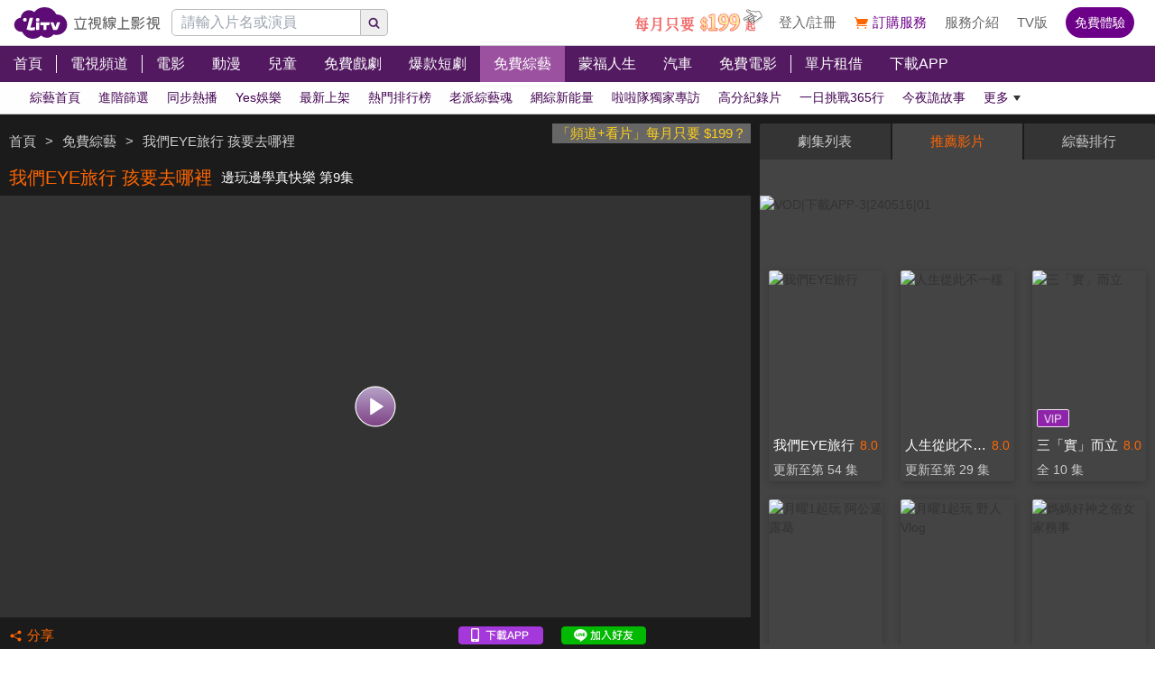

--- FILE ---
content_type: text/html; charset=utf-8
request_url: https://www.litv.tv/show/watch/VOD00159976
body_size: 18281
content:
<!DOCTYPE html><html dir="ltr" lang="zh-Hant-TW" prefix="og: http://ogp.me/ns#"><head><meta charSet="utf-8"/><meta name="theme-color" content="#000"/><meta name="author" content="台灣排行第一正版、高畫質線上看直播影音電視｜LiTV 立視線上影視"/><meta name="version" content="2.17.9"/><meta name="environment" content="production"/><meta property="fb:admins" content="100000864533119"/><meta property="fb:app_id" content="1510767719182769"/><meta property="og:site_name" content="LiTV 立視線上影視"/><meta name="viewport" content="width=device-width, initial-scale=1"/><link rel="icon" href="/favicon.ico" type="image/x-icon" sizes="48x48"/><link rel="icon" href="/image/icon/64.png" type="image/png" sizes="64x64"/><link rel="icon" href="/image/icon/128.png" type="image/png" sizes="128x128"/><link rel="icon" href="/image/icon/192.png" type="image/png" sizes="192x192"/><link rel="icon" href="/image/icon/256.png" type="image/png" sizes="256x256"/><link rel="apple-touch-icon" href="/image/icon/64.png" type="image/png" sizes="64x64"/><link rel="apple-touch-icon" href="/image/icon/128.png" type="image/png" sizes="128x128"/><link rel="apple-touch-icon" href="/image/icon/192.png" type="image/png" sizes="192x192"/><link rel="apple-touch-icon" href="/image/icon/256.png" type="image/png" sizes="256x256"/><link rel="manifest" href="/manifest.json"/><title>我們EYE旅行 孩要去哪裡-邊玩邊學真快樂 第9集｜綜藝｜免費線上看｜LiTV 立視線上影視</title><meta name="description" content="《我們EYE旅行 孩要去哪裡》免費綜藝線上看。劉畊宏、王婉霏主持。何嘉進、施汶慶來賓。飛揚協會課輔班的孩子求知慾很強，對學習有著高度的興趣，如果這趟旅程既能玩得開心，又能探索新知，一定很棒！"/><meta name="keywords" content="LiTV,Li,TV,LI,li,litv線上影視,Litv線上影視,LITV,LiTV,立視線上影視,tv, HD,hd,高畫質,1080,繁體中文,繁中,繁體,高清, 線上看,免費線上看,免費看,0元,零元, 完整版,電視版, 劇情,評價,追劇,分集,名單,結局,預告,花絮, 最新,跟播,更新,上架,同步,直播,全套,我們EYE旅行 孩要去哪裡,線上看,劉畊宏,王婉霏,綜藝,劇情簡介,第9集,9,ep9,#9,EP9,Ep9,第九集,生活,家庭,旅遊,自我成長,"/><link rel="canonical" href="https://www.litv.tv/show/watch/VOD00159976"/><link rel="alternate" type="text/html" href="https://www.litv.tv/show/details/VOD00159976"/><meta property="og:url" content="https://www.litv.tv/show/watch/VOD00159976"/><meta property="og:title" content="我們EYE旅行 孩要去哪裡-邊玩邊學真快樂 第9集｜綜藝｜免費線上看｜LiTV 立視線上影視"/><meta property="og:description" content="《我們EYE旅行 孩要去哪裡》免費綜藝線上看。劉畊宏、王婉霏主持。何嘉進、施汶慶來賓。飛揚協會課輔班的孩子求知慾很強，對學習有著高度的興趣，如果這趟旅程既能玩得開心，又能探索新知，一定很棒！"/><meta property="og:image" content="https://www.litv.tv/api/image?src=https%3A%2F%2Fp-cdnstatic.svc.litv.tv%2Fpics%2F40200-000009-307288-S.jpg&amp;resize=%7B%22width%22%3A640%2C%22height%22%3A360%2C%22fit%22%3A%22contain%22%2C%22position%22%3A%22centre%22%2C%22background%22%3A%7B%22r%22%3A0%2C%22g%22%3A0%2C%22b%22%3A0%2C%22alpha%22%3A1%7D%7D&amp;removeAlpha=true"/><meta property="og:image:width" content="640"/><meta property="og:image:height" content="360"/><meta property="og:type" content="video.other"/><link rel="preload" href="https://www.litv.tv/api/image?src=https%3A%2F%2Fp-cdnstatic.svc.litv.tv%2Fpics%2F40200-000009-307288-S.jpg&amp;resize=%7B%22width%22%3A640%2C%22height%22%3A360%2C%22fit%22%3A%22contain%22%2C%22position%22%3A%22centre%22%2C%22background%22%3A%7B%22r%22%3A0%2C%22g%22%3A0%2C%22b%22%3A0%2C%22alpha%22%3A1%7D%7D&amp;removeAlpha=true" as="image" fetchPriority="high"/><meta name="puid" content=""/><meta name="next-head-count" content="33"/><script id="google-tag-manager" data-nscript="beforeInteractive">
                    (function(w,d,s,l,i){w[l]=w[l]||[];w[l].push({'gtm.start':
                    new Date().getTime(),event:'gtm.js'});var f=d.getElementsByTagName(s)[0],
                    j=d.createElement(s),dl=l!='dataLayer'?'&l='+l:'';j.async=true;j.src=
                    'https://www.googletagmanager.com/gtm.js?id='+i+dl;f.parentNode.insertBefore(j,f);
                    })(window,document,'script','dataLayer','GTM-NVFNK4L6');
                </script><link rel="preload" href="/_next/static/css/f8ddd4d66654a45b.css" as="style"/><link rel="stylesheet" href="/_next/static/css/f8ddd4d66654a45b.css" data-n-g=""/><link rel="preload" href="/_next/static/css/18be73cdacb1615f.css" as="style"/><link rel="stylesheet" href="/_next/static/css/18be73cdacb1615f.css" data-n-p=""/><noscript data-n-css=""></noscript><script defer="" nomodule="" src="/_next/static/chunks/polyfills-42372ed130431b0a.js"></script><script src="/_next/static/chunks/webpack-88babcfc0a79716b.js" defer=""></script><script src="/_next/static/chunks/framework-cc8182d9b6d1b580.js" defer=""></script><script src="/_next/static/chunks/main-ec2b32dcb30acd70.js" defer=""></script><script src="/_next/static/chunks/pages/_app-480badd297f0144c.js" defer=""></script><script src="/_next/static/chunks/3873-bb198b4115aa51fe.js" defer=""></script><script src="/_next/static/chunks/969-7fe8819585cef0aa.js" defer=""></script><script src="/_next/static/chunks/2120-e0e0a76ee8a68ba9.js" defer=""></script><script src="/_next/static/chunks/6261-57f0005c506cf64b.js" defer=""></script><script src="/_next/static/chunks/3304-cee016596138cd37.js" defer=""></script><script src="/_next/static/chunks/6002-17c1679f3bd27561.js" defer=""></script><script src="/_next/static/chunks/205-5ef03086e12058fe.js" defer=""></script><script src="/_next/static/chunks/9335-97f4f931a468685d.js" defer=""></script><script src="/_next/static/chunks/5582-22768b7de107fc63.js" defer=""></script><script src="/_next/static/chunks/4867-da7c2a749e2af912.js" defer=""></script><script src="/_next/static/chunks/4052-be7b39f8f23cf64e.js" defer=""></script><script src="/_next/static/chunks/pages/%5Bcontent-type%5D/watch/%5Bcontent-id%5D-1acf5b4de4a2de37.js" defer=""></script><script src="/_next/static/322e31372e39/_buildManifest.js" defer=""></script><script src="/_next/static/322e31372e39/_ssgManifest.js" defer=""></script><style id="__jsx-bec2564aba04bee2">.overflow-x-auto.jsx-bec2564aba04bee2{-ms-overflow-style:none;scrollbar-width:none}.overflow-x-auto.jsx-bec2564aba04bee2::-webkit-scrollbar{display:none}</style></head><body><div id="__next"><main class="w-[100%] max-w-[100%] overflow-x-hidden"><h1 class="hidden">我們EYE旅行 孩要去哪裡-邊玩邊學真快樂 第9集｜綜藝｜免費線上看</h1><h2 class="hidden">《我們EYE旅行 孩要去哪裡》免費綜藝線上看。劉畊宏、王婉霏主持。何嘉進、施汶慶來賓。飛揚協會課輔班的孩子求知慾很強，對學習有著高度的興趣，如果這趟旅程既能玩得開心，又能探索新知，一定很棒！</h2><div class="jsx-bec2564aba04bee2 header_header__WfC7c header_hidden__DH5AF"><div class="jsx-bec2564aba04bee2 header_top__FxU0l"></div><div class="jsx-bec2564aba04bee2 header_hr__XTL__"></div><div class="jsx-bec2564aba04bee2 header_center__CIfMR"></div><div class="jsx-bec2564aba04bee2 header_bottom__gprRI"></div><div class="jsx-bec2564aba04bee2 header_hr__XTL__"></div></div><header class="jsx-bec2564aba04bee2 header_header__WfC7c fixed top-[0px] left-[0px] w-[100%] max-w-[100vw] overflow-x-hidden z-10"><div class="jsx-bec2564aba04bee2 header_top__FxU0l bg-[rgb(255,255,255)] px-[5%] flex justify-between max-[1280px]:px-[1%]"><div class="jsx-bec2564aba04bee2 overflow-hidden h-[100%] flex items-center pr-[10px] shrink-0"><a class="w-[167px] block relative max-[1180px]:w-[60px]" title="立視線上影視" href="/"><div class="jsx-bec2564aba04bee2 pb-[20.96%]  max-[1180px]:pb-[60%]"></div><img alt="立視線上影視" loading="lazy" decoding="async" data-nimg="fill" class="max-[1180px]:hidden" style="position:absolute;height:100%;width:100%;left:0;top:0;right:0;bottom:0;color:transparent" src="/_next/static/media/logo.d77e96be.svg"/><img alt="立視線上影視" loading="lazy" decoding="async" data-nimg="fill" class="hidden max-[1180px]:block" style="position:absolute;height:100%;width:100%;left:0;top:0;right:0;bottom:0;color:transparent" src="/_next/static/media/logo-m.4cb9fc23.png"/></a></div></div><div class="jsx-bec2564aba04bee2 header_hr__XTL__"></div><nav class="jsx-bec2564aba04bee2 header_center__CIfMR overflow-x-auto"><a class="header_link__r6_P3" title="首頁" href="/"><div class="jsx-bec2564aba04bee2 relative w-[fit-content] h-[100%]"><h2 class="jsx-bec2564aba04bee2 header_text__9FQPC">首頁</h2></div></a><div class="jsx-bec2564aba04bee2 w-[1px] h-[50%] bg-[#fff] inline-block align-top relative top-[50%] translate-y-[-50%]"></div><a class="header_link__r6_P3" title="電視頻道" href="/channel/watch"><div class="jsx-bec2564aba04bee2 relative w-[fit-content] h-[100%]"><h2 class="jsx-bec2564aba04bee2 header_text__9FQPC">電視頻道</h2></div></a><div class="jsx-bec2564aba04bee2 w-[1px] h-[50%] bg-[#fff] inline-block align-top relative top-[50%] translate-y-[-50%]"></div><a class="header_link__r6_P3" title="電影" href="/movie"><div class="jsx-bec2564aba04bee2 relative w-[fit-content] h-[100%]"><h2 class="jsx-bec2564aba04bee2 header_text__9FQPC">電影</h2></div></a><a class="header_link__r6_P3" title="動漫" href="/comic"><div class="jsx-bec2564aba04bee2 relative w-[fit-content] h-[100%]"><h2 class="jsx-bec2564aba04bee2 header_text__9FQPC">動漫</h2></div></a><a class="header_link__r6_P3" title="兒童" href="/kids"><div class="jsx-bec2564aba04bee2 relative w-[fit-content] h-[100%]"><h2 class="jsx-bec2564aba04bee2 header_text__9FQPC">兒童</h2></div></a><a class="header_link__r6_P3" title="免費戲劇" href="/drama"><div class="jsx-bec2564aba04bee2 relative w-[fit-content] h-[100%]"><h2 class="jsx-bec2564aba04bee2 header_text__9FQPC">免費戲劇</h2><div data-poster-banner="F" class="jsx-bec2564aba04bee2 header_poster_banner__bX5_u"></div></div></a><a class="header_link__r6_P3" title="爆款短劇" href="/drama/search-program/category-id/931"><div class="jsx-bec2564aba04bee2 relative w-[fit-content] h-[100%]"><h2 class="jsx-bec2564aba04bee2 header_text__9FQPC">爆款短劇</h2><div data-poster-banner="F" class="jsx-bec2564aba04bee2 header_poster_banner__bX5_u"></div></div></a><a class="header_link__r6_P3 header_focus__uYtaK" title="免費綜藝" href="/show"><div class="jsx-bec2564aba04bee2 relative w-[fit-content] h-[100%]"><h2 class="jsx-bec2564aba04bee2 header_text__9FQPC">免費綜藝</h2><div data-poster-banner="F" class="jsx-bec2564aba04bee2 header_poster_banner__bX5_u"></div></div></a><a class="header_link__r6_P3" title="蒙福人生" href="/blessedlife"><div class="jsx-bec2564aba04bee2 relative w-[fit-content] h-[100%]"><h2 class="jsx-bec2564aba04bee2 header_text__9FQPC">蒙福人生</h2><div data-poster-banner="F" class="jsx-bec2564aba04bee2 header_poster_banner__bX5_u"></div></div></a><a class="header_link__r6_P3" title="汽車" href="/topic/auto"><div class="jsx-bec2564aba04bee2 relative w-[fit-content] h-[100%]"><h2 class="jsx-bec2564aba04bee2 header_text__9FQPC">汽車</h2><div data-poster-banner="F" class="jsx-bec2564aba04bee2 header_poster_banner__bX5_u"></div></div></a><a class="header_link__r6_P3" title="免費電影" href="/movie/search-program/category-id/47"><div class="jsx-bec2564aba04bee2 relative w-[fit-content] h-[100%]"><h2 class="jsx-bec2564aba04bee2 header_text__9FQPC">免費電影</h2><div data-poster-banner="F" class="jsx-bec2564aba04bee2 header_poster_banner__bX5_u"></div></div></a><div class="jsx-bec2564aba04bee2 w-[1px] h-[50%] bg-[#fff] inline-block align-top relative top-[50%] translate-y-[-50%]"></div><a class="header_link__r6_P3" title="單片租借" href="/movie/search-program/category-id/169"><div class="jsx-bec2564aba04bee2 relative w-[fit-content] h-[100%]"><h2 class="jsx-bec2564aba04bee2 header_text__9FQPC">單片租借</h2></div></a><a class="header_link__r6_P3" title="下載APP" href="/service#multiple"><div class="jsx-bec2564aba04bee2 relative w-[fit-content] h-[100%]"><h2 class="jsx-bec2564aba04bee2 header_text__9FQPC">下載APP</h2></div></a></nav><div class="jsx-bec2564aba04bee2 header_bottom__gprRI"><a class="header_link__r6_P3 " title="綜藝首頁" href="/show"><div class="jsx-bec2564aba04bee2 relative w-[fit-content] h-[100%]"><span class="jsx-bec2564aba04bee2 header_text__9FQPC">綜藝首頁</span><div class="jsx-bec2564aba04bee2 header_bar__mcwtc"></div></div></a><a class="header_link__r6_P3 " title="進階篩選" href="/show/filter"><div class="jsx-bec2564aba04bee2 relative w-[fit-content] h-[100%]"><span class="jsx-bec2564aba04bee2 header_text__9FQPC">進階篩選</span><div class="jsx-bec2564aba04bee2 header_bar__mcwtc"></div></div></a><a class="header_link__r6_P3 " title="同步熱播" href="/show/search-program/category-id/74"><div class="jsx-bec2564aba04bee2 relative w-[fit-content] h-[100%]"><span class="jsx-bec2564aba04bee2 header_text__9FQPC">同步熱播</span><div class="jsx-bec2564aba04bee2 header_bar__mcwtc"></div></div></a><a class="header_link__r6_P3 " title="Yes娛樂" href="/ent/search-program/category-id/113"><div class="jsx-bec2564aba04bee2 relative w-[fit-content] h-[100%]"><span class="jsx-bec2564aba04bee2 header_text__9FQPC">Yes娛樂</span><div class="jsx-bec2564aba04bee2 header_bar__mcwtc"></div></div></a><a class="header_link__r6_P3 " title="最新上架" href="/show/search-program/category-id/71"><div class="jsx-bec2564aba04bee2 relative w-[fit-content] h-[100%]"><span class="jsx-bec2564aba04bee2 header_text__9FQPC">最新上架</span><div class="jsx-bec2564aba04bee2 header_bar__mcwtc"></div></div></a><a class="header_link__r6_P3 " title="熱門排行榜" href="/show/search-program/category-id/70"><div class="jsx-bec2564aba04bee2 relative w-[fit-content] h-[100%]"><span class="jsx-bec2564aba04bee2 header_text__9FQPC">熱門排行榜</span><div class="jsx-bec2564aba04bee2 header_bar__mcwtc"></div></div></a><a class="header_link__r6_P3 " title="老派綜藝魂" href="/show/search-program/category-id/100"><div class="jsx-bec2564aba04bee2 relative w-[fit-content] h-[100%]"><span class="jsx-bec2564aba04bee2 header_text__9FQPC">老派綜藝魂</span><div class="jsx-bec2564aba04bee2 header_bar__mcwtc"></div></div></a><a class="header_link__r6_P3 " title="網綜新能量" href="/show/search-program/category-id/193"><div class="jsx-bec2564aba04bee2 relative w-[fit-content] h-[100%]"><span class="jsx-bec2564aba04bee2 header_text__9FQPC">網綜新能量</span><div class="jsx-bec2564aba04bee2 header_bar__mcwtc"></div></div></a><a class="header_link__r6_P3 " title="啦啦隊獨家專訪" href="/show/search-program/category-id/961"><div class="jsx-bec2564aba04bee2 relative w-[fit-content] h-[100%]"><span class="jsx-bec2564aba04bee2 header_text__9FQPC">啦啦隊獨家專訪</span><div class="jsx-bec2564aba04bee2 header_bar__mcwtc"></div></div></a><a class="header_link__r6_P3 " title="高分紀錄片" href="/show/search-program/category-id/804"><div class="jsx-bec2564aba04bee2 relative w-[fit-content] h-[100%]"><span class="jsx-bec2564aba04bee2 header_text__9FQPC">高分紀錄片</span><div class="jsx-bec2564aba04bee2 header_bar__mcwtc"></div></div></a><a class="header_link__r6_P3 " title="一日挑戰365行" href="/show/search-program/category-id/997"><div class="jsx-bec2564aba04bee2 relative w-[fit-content] h-[100%]"><span class="jsx-bec2564aba04bee2 header_text__9FQPC">一日挑戰365行</span><div class="jsx-bec2564aba04bee2 header_bar__mcwtc"></div></div></a><a class="header_link__r6_P3 " title="今夜詭故事" href="/show/search-program/category-id/437"><div class="jsx-bec2564aba04bee2 relative w-[fit-content] h-[100%]"><span class="jsx-bec2564aba04bee2 header_text__9FQPC">今夜詭故事</span><div class="jsx-bec2564aba04bee2 header_bar__mcwtc"></div></div></a><a class="header_link__r6_P3 " title="新聞政論" href="/show/search-program/category-id/491"><div class="jsx-bec2564aba04bee2 relative w-[fit-content] h-[100%]"><span class="jsx-bec2564aba04bee2 header_text__9FQPC">新聞政論</span><div class="jsx-bec2564aba04bee2 header_bar__mcwtc"></div></div></a><a class="header_link__r6_P3 " title="木曜4超玩全系列" href="/show/search-program/category-id/1003"><div class="jsx-bec2564aba04bee2 relative w-[fit-content] h-[100%]"><span class="jsx-bec2564aba04bee2 header_text__9FQPC">木曜4超玩全系列</span><div class="jsx-bec2564aba04bee2 header_bar__mcwtc"></div></div></a><a class="header_link__r6_P3 " title="下班去吃飯" href="/show/search-program/category-id/1004"><div class="jsx-bec2564aba04bee2 relative w-[fit-content] h-[100%]"><span class="jsx-bec2564aba04bee2 header_text__9FQPC">下班去吃飯</span><div class="jsx-bec2564aba04bee2 header_bar__mcwtc"></div></div></a><a class="header_link__r6_P3 " title="超有梗短片" href="/show/search-program/category-id/510"><div class="jsx-bec2564aba04bee2 relative w-[fit-content] h-[100%]"><span class="jsx-bec2564aba04bee2 header_text__9FQPC">超有梗短片</span><div class="jsx-bec2564aba04bee2 header_bar__mcwtc"></div></div></a><a class="header_link__r6_P3 " title="旅遊美食" href="/show/search-program/category-id/63"><div class="jsx-bec2564aba04bee2 relative w-[fit-content] h-[100%]"><span class="jsx-bec2564aba04bee2 header_text__9FQPC">旅遊美食</span><div class="jsx-bec2564aba04bee2 header_bar__mcwtc"></div></div></a><a class="header_link__r6_P3 " title="談話節目" href="/show/search-program/category-id/157"><div class="jsx-bec2564aba04bee2 relative w-[fit-content] h-[100%]"><span class="jsx-bec2564aba04bee2 header_text__9FQPC">談話節目</span><div class="jsx-bec2564aba04bee2 header_bar__mcwtc"></div></div></a><a class="header_link__r6_P3 " title="戶外遊戲" href="/show/search-program/category-id/156"><div class="jsx-bec2564aba04bee2 relative w-[fit-content] h-[100%]"><span class="jsx-bec2564aba04bee2 header_text__9FQPC">戶外遊戲</span><div class="jsx-bec2564aba04bee2 header_bar__mcwtc"></div></div></a><a class="header_link__r6_P3 " title="益智解題" href="/show/search-program/category-id/255"><div class="jsx-bec2564aba04bee2 relative w-[fit-content] h-[100%]"><span class="jsx-bec2564aba04bee2 header_text__9FQPC">益智解題</span><div class="jsx-bec2564aba04bee2 header_bar__mcwtc"></div></div></a><a class="header_link__r6_P3 " title="韓綜推薦" href="/show/search-program/category-id/741"><div class="jsx-bec2564aba04bee2 relative w-[fit-content] h-[100%]"><span class="jsx-bec2564aba04bee2 header_text__9FQPC">韓綜推薦</span><div class="jsx-bec2564aba04bee2 header_bar__mcwtc"></div></div></a><a class="header_link__r6_P3 " title="LiTV偶像專題特企" href="/show/search-program/category-id/568"><div class="jsx-bec2564aba04bee2 relative w-[fit-content] h-[100%]"><span class="jsx-bec2564aba04bee2 header_text__9FQPC">LiTV偶像專題特企</span><div class="jsx-bec2564aba04bee2 header_bar__mcwtc"></div></div></a><a class="header_link__r6_P3 " title="LiTV泰可愛旋風" href="/show/search-program/category-id/948"><div class="jsx-bec2564aba04bee2 relative w-[fit-content] h-[100%]"><span class="jsx-bec2564aba04bee2 header_text__9FQPC">LiTV泰可愛旋風</span><div class="jsx-bec2564aba04bee2 header_bar__mcwtc"></div></div></a><a class="header_link__r6_P3 " title="演唱會直擊" href="/show/search-program/category-id/960"><div class="jsx-bec2564aba04bee2 relative w-[fit-content] h-[100%]"><span class="jsx-bec2564aba04bee2 header_text__9FQPC">演唱會直擊</span><div class="jsx-bec2564aba04bee2 header_bar__mcwtc"></div></div></a><a class="header_link__r6_P3 " title="選秀節目" href="/show/search-program/category-id/155"><div class="jsx-bec2564aba04bee2 relative w-[fit-content] h-[100%]"><span class="jsx-bec2564aba04bee2 header_text__9FQPC">選秀節目</span><div class="jsx-bec2564aba04bee2 header_bar__mcwtc"></div></div></a><a class="header_link__r6_P3 " title="Money" href="/show/search-program/category-id/299"><div class="jsx-bec2564aba04bee2 relative w-[fit-content] h-[100%]"><span class="jsx-bec2564aba04bee2 header_text__9FQPC">Money</span><div class="jsx-bec2564aba04bee2 header_bar__mcwtc"></div></div></a><a class="header_link__r6_P3 " title="健康養生" href="/show/search-program/category-id/323"><div class="jsx-bec2564aba04bee2 relative w-[fit-content] h-[100%]"><span class="jsx-bec2564aba04bee2 header_text__9FQPC">健康養生</span><div class="jsx-bec2564aba04bee2 header_bar__mcwtc"></div></div></a><a class="header_link__r6_P3 " title="最新汽車影音" href="/show/search-program/category-id/849"><div class="jsx-bec2564aba04bee2 relative w-[fit-content] h-[100%]"><span class="jsx-bec2564aba04bee2 header_text__9FQPC">最新汽車影音</span><div class="jsx-bec2564aba04bee2 header_bar__mcwtc"></div></div></a><a class="header_link__r6_P3 " title="生活新知" href="/show/search-program/category-id/158"><div class="jsx-bec2564aba04bee2 relative w-[fit-content] h-[100%]"><span class="jsx-bec2564aba04bee2 header_text__9FQPC">生活新知</span><div class="jsx-bec2564aba04bee2 header_bar__mcwtc"></div></div></a><a class="header_link__r6_P3 " title="中國大探索" href="/show/search-program/category-id/508"><div class="jsx-bec2564aba04bee2 relative w-[fit-content] h-[100%]"><span class="jsx-bec2564aba04bee2 header_text__9FQPC">中國大探索</span><div class="jsx-bec2564aba04bee2 header_bar__mcwtc"></div></div></a><a class="header_link__r6_P3 " title="民視四季" href="/show/search-program/category-id/477"><div class="jsx-bec2564aba04bee2 relative w-[fit-content] h-[100%]"><span class="jsx-bec2564aba04bee2 header_text__9FQPC">民視四季</span><div class="jsx-bec2564aba04bee2 header_bar__mcwtc"></div></div></a><a class="header_link__r6_P3 " title="八大電視" href="/show/search-program/category-id/174"><div class="jsx-bec2564aba04bee2 relative w-[fit-content] h-[100%]"><span class="jsx-bec2564aba04bee2 header_text__9FQPC">八大電視</span><div class="jsx-bec2564aba04bee2 header_bar__mcwtc"></div></div></a><a class="header_link__r6_P3 " title="華視" href="/show/search-program/category-id/478"><div class="jsx-bec2564aba04bee2 relative w-[fit-content] h-[100%]"><span class="jsx-bec2564aba04bee2 header_text__9FQPC">華視</span><div class="jsx-bec2564aba04bee2 header_bar__mcwtc"></div></div></a><a class="header_link__r6_P3 " title="東森娛樂" href="/show/search-program/category-id/175"><div class="jsx-bec2564aba04bee2 relative w-[fit-content] h-[100%]"><span class="jsx-bec2564aba04bee2 header_text__9FQPC">東森娛樂</span><div class="jsx-bec2564aba04bee2 header_bar__mcwtc"></div></div></a><a class="header_link__r6_P3 " title="亞洲旅遊台" href="/show/search-program/category-id/738"><div class="jsx-bec2564aba04bee2 relative w-[fit-content] h-[100%]"><span class="jsx-bec2564aba04bee2 header_text__9FQPC">亞洲旅遊台</span><div class="jsx-bec2564aba04bee2 header_bar__mcwtc"></div></div></a><a class="header_link__r6_P3 " title="龍華電視" href="/show/search-program/category-id/349"><div class="jsx-bec2564aba04bee2 relative w-[fit-content] h-[100%]"><span class="jsx-bec2564aba04bee2 header_text__9FQPC">龍華電視</span><div class="jsx-bec2564aba04bee2 header_bar__mcwtc"></div></div></a><a class="header_link__r6_P3 " title="年代電視" href="/show/search-program/category-id/690"><div class="jsx-bec2564aba04bee2 relative w-[fit-content] h-[100%]"><span class="jsx-bec2564aba04bee2 header_text__9FQPC">年代電視</span><div class="jsx-bec2564aba04bee2 header_bar__mcwtc"></div></div></a><a class="header_link__r6_P3 " title="中天亞洲回看" href="/show/search-program/category-id/488"><div class="jsx-bec2564aba04bee2 relative w-[fit-content] h-[100%]"><span class="jsx-bec2564aba04bee2 header_text__9FQPC">中天亞洲回看</span><div class="jsx-bec2564aba04bee2 header_bar__mcwtc"></div></div></a><a class="header_link__r6_P3 " title="空中英語教室" href="/show/search-program/category-id/1024"><div class="jsx-bec2564aba04bee2 relative w-[fit-content] h-[100%]"><span class="jsx-bec2564aba04bee2 header_text__9FQPC">空中英語教室</span><div class="jsx-bec2564aba04bee2 header_bar__mcwtc"></div></div></a><a class="header_link__r6_P3 " title="即將下架" href="/show/search-program/category-id/945"><div class="jsx-bec2564aba04bee2 relative w-[fit-content] h-[100%]"><span class="jsx-bec2564aba04bee2 header_text__9FQPC">即將下架</span><div class="jsx-bec2564aba04bee2 header_bar__mcwtc"></div></div></a></div><div class="jsx-bec2564aba04bee2 header_hr__XTL__"></div></header><section class="bg-[#1b1b1b] pt-[10px] pb-[10px]"><div class="max-w-[1280px] ml-auto mr-auto relative"><div class="w-[100%] min-[1024px]:w-[65%]"><div class="overflow-hidden h-[40px] relative"><a class="float-right block pl-[5px] pr-[5px] bg-[#666] text-[15px] text-[#ffd119]" href="/promo/deluxe2390" target="_blank" rel="noopener noreferrer" title="「頻道+看片」每月只要 $199？">「頻道+看片」每月只要 $199？</a><div class="h-[100%] flex items-center flex-nowrap overflow-hidden"></div></div><div class="flex items-center flex-nowrap h-[40px]"><h2 class="pl-[10px] pr-[10px] text-[20px] text-[#f60] overflow-hidden text-ellipsis whitespace-nowrap">我們EYE旅行 孩要去哪裡</h2><h3 class="pr-[10px] text-[15px] text-[#fff] overflow-hidden text-ellipsis whitespace-nowrap">邊玩邊學真快樂 第9集</h3></div><div class="relative"><div class="pb-[56.25%] bg-[#333]"></div><video class="absolute top-[0px] left-[0px] w-[100%] h-[100%]" poster="https://www.litv.tv/api/image?src=https%3A%2F%2Fp-cdnstatic.svc.litv.tv%2Fpics%2F40200-000009-307288-S.jpg&amp;resize=%7B%22width%22%3A640%2C%22height%22%3A360%2C%22fit%22%3A%22contain%22%2C%22position%22%3A%22centre%22%2C%22background%22%3A%7B%22r%22%3A0%2C%22g%22%3A0%2C%22b%22%3A0%2C%22alpha%22%3A1%7D%7D&amp;removeAlpha=true"></video><button class="w-[45px] h-[45px] top-[50%] left-[50%] absolute translate-x-[-50%] translate-y-[-50%]" title="觀看節目"><img alt="觀看節目" loading="lazy" decoding="async" data-nimg="fill" style="position:absolute;height:100%;width:100%;left:0;top:0;right:0;bottom:0;color:transparent" src="/_next/static/media/play-icon@160.0903f3e6.png"/></button></div><div class="h-[40px] flex items-center justify-between"><div class="flex items-center"><button class="flex items-center h-[30px] pl-[10px] pr-[10px]" title="分享"><div class="relative" style="width:15px;height:15px"><img alt="" loading="lazy" decoding="async" data-nimg="fill" style="position:absolute;height:100%;width:100%;left:0;top:0;right:0;bottom:0;color:transparent" src="/_next/static/media/share-orange.f6f7a9b2.svg"/></div><div class="pl-[5px]" style="color:#f60;font-size:15px">分享</div></button></div><div class="flex items-center"><a class="w-[94px] h-[20px] relative ml-[10px] mr-[10px]" href="https://lihi.cc/64dma" target="_blank" title="下載APP"><img alt="下載APP" loading="lazy" decoding="async" data-nimg="fill" style="position:absolute;height:100%;width:100%;left:0;top:0;right:0;bottom:0;color:transparent" src="/_next/static/media/download-app.6ca7b941.png"/></a><a class="w-[94px] h-[20px] relative ml-[10px] mr-[10px]" href="http://bit.ly/2ROGn0C" target="_blank" title="加入Line好友"><img alt="加入Line好友" loading="lazy" decoding="async" data-nimg="fill" style="position:absolute;height:100%;width:100%;left:0;top:0;right:0;bottom:0;color:transparent" src="/_next/static/media/add-line.74f1aaeb.png"/></a><div class="w-[86px] h-[20px] relative ml-[10px] mr-[10px] overflow-hidden flex justify-center"><div class="fb-like" data-href="https://www.facebook.com/LiTVfans?fref=ts" data-width="" data-layout="button_count" data-action="like" data-size="small" data-share="false"></div></div></div></div></div><div class="min-[1024px]:absolute min-[1024px]:top-0 min-[1024px]:left-[calc(65%+10px)] min-[1024px]:right-0 min-[1024px]:bottom-0 min-[1024px]:w-[auto] min-[1024px]:h-[auto] w-[100%] relative"><div class="min-[1024px]:absolute min-[1024px]:top-[0px] min-[1024px]:left-[0px] w-[100%] min-[1024px]:h-[100%]"><div class="flex h-[40px] justify-between rounded-t-[2px] overflow-hidden"><button style="width:calc(33.33% - 1px)" class="text-[15px] leading-[40px] text-center pl-[10px] pr-[10px] hover:text-[#f60] text-ellipsis whitespace-nowrap overflow-hidden bg-[#444] text-[#f60]">劇集列表</button><button style="width:calc(33.33% - 1px)" class="text-[15px] leading-[40px] text-center pl-[10px] pr-[10px] hover:text-[#f60] text-ellipsis whitespace-nowrap overflow-hidden bg-[#343434] text-[#ccc]">推薦影片</button><button style="width:calc(33.33% - 1px)" class="text-[15px] leading-[40px] text-center pl-[10px] pr-[10px] hover:text-[#f60] text-ellipsis whitespace-nowrap overflow-hidden bg-[#343434] text-[#ccc]">綜藝排行</button></div><div class="min-[1024px]:absolute min-[1024px]:top-[40px] min-[1024px]:left-0 min-[1024px]:bottom-0 w-[100%] bg-[#444] flex flex-col min-[1024px]:max-h-[100%] max-h-[600px] pt-[10px] pb-[10px] overflow-hidden"><div class="pt-[30px]"><div class="relative"><div class="pb-[15.63%]"></div><div class="absolute top-0 left-0 w-[100%] h-[100%] overflow-hidden"><div class="relative"><div class="pb-[15.63%]"></div></div></div></div></div><div class="grow overflow-y-auto mt-[5px]" id="playerTabsSection"><div class="pl-[10px] pr-[10px] flex flex-row items-center"><div class="text-[20px] leading-[35px] text-[#fff] text-ellipsis whitespace-nowrap overflow-hidden">我們EYE旅行 孩要去哪裡</div><div class="ml-[10px] shrink-0"><div style="width:62px;height:26px" class="relative"><img alt="免費" loading="lazy" decoding="async" data-nimg="fill" style="position:absolute;height:100%;width:100%;left:0;top:0;right:0;bottom:0;object-fit:contain;object-position:center;color:transparent" src="/_next/static/media/free@2x.f1bb7734.png"/></div></div></div><div class="bg-[#666] overflow-hidden"><div class="block min-[1024px]:w-[calc(50%-20px)] w-[calc(25%-20px)] m-[10px] float-left relative"><a class="tab-poster_poster__Y3Eyb  group block overflow-hidden rounded-[3px] shadow-[0_2px_8px_0_rgba(0,0,0,.2)]" title="我們EYE旅行 孩要去哪裡-蘭陽心視界 第1集" href="/show/watch/VOD00159968"><figure><div class="undefined relative overflow-hidden"><div class="pb-[56.25%]"></div><img alt="我們EYE旅行 孩要去哪裡-蘭陽心視界 第1集" loading="lazy" decoding="async" data-nimg="fill" style="position:absolute;height:100%;width:100%;left:0;top:0;right:0;bottom:0;color:transparent" src="https://p-cdnstatic.svc.litv.tv/pics/40200-000001-307268-S.jpg"/><div class="undefined absolute top-0 left-0 w-[100%] h-[100%] hidden group-hover:block bg-[rgba(0,0,0,0.5)]"><div class="w-[45px] h-[45px] absolute top-[50%] left-[50%] translate-x-[-50%] translate-y-[-50%]"><img alt="play" loading="lazy" decoding="async" data-nimg="fill" style="position:absolute;height:100%;width:100%;left:0;top:0;right:0;bottom:0;color:transparent" src="/_next/static/media/play-icon@160.0903f3e6.png"/></div></div></div><div class="pl-[5px] pr-[5px] overflow-hidden h-[30px]"><figcaption class="tab-poster_figcaption__mG0JX overflow-hidden text-[#333] text-ellipsis whitespace-nowrap text-[15px] text-left leading-[30px]">蘭陽心視界 第1集</figcaption></div></figure></a></div><div class="block min-[1024px]:w-[calc(50%-20px)] w-[calc(25%-20px)] m-[10px] float-left relative"><a class="tab-poster_poster__Y3Eyb  group block overflow-hidden rounded-[3px] shadow-[0_2px_8px_0_rgba(0,0,0,.2)]" title="我們EYE旅行 孩要去哪裡-音樂面對面 第2集" href="/show/watch/VOD00159969"><figure><div class="undefined relative overflow-hidden"><div class="pb-[56.25%]"></div><img alt="我們EYE旅行 孩要去哪裡-音樂面對面 第2集" loading="lazy" decoding="async" data-nimg="fill" style="position:absolute;height:100%;width:100%;left:0;top:0;right:0;bottom:0;color:transparent" src="https://p-cdnstatic.svc.litv.tv/pics/40200-000002-307272-S.jpg"/><div class="undefined absolute top-0 left-0 w-[100%] h-[100%] hidden group-hover:block bg-[rgba(0,0,0,0.5)]"><div class="w-[45px] h-[45px] absolute top-[50%] left-[50%] translate-x-[-50%] translate-y-[-50%]"><img alt="play" loading="lazy" decoding="async" data-nimg="fill" style="position:absolute;height:100%;width:100%;left:0;top:0;right:0;bottom:0;color:transparent" src="/_next/static/media/play-icon@160.0903f3e6.png"/></div></div></div><div class="pl-[5px] pr-[5px] overflow-hidden h-[30px]"><figcaption class="tab-poster_figcaption__mG0JX overflow-hidden text-[#333] text-ellipsis whitespace-nowrap text-[15px] text-left leading-[30px]">音樂面對面 第2集</figcaption></div></figure></a></div><div class="block min-[1024px]:w-[calc(50%-20px)] w-[calc(25%-20px)] m-[10px] float-left relative"><a class="tab-poster_poster__Y3Eyb  group block overflow-hidden rounded-[3px] shadow-[0_2px_8px_0_rgba(0,0,0,.2)]" title="我們EYE旅行 孩要去哪裡-這次換我當主角 第3集" href="/show/watch/VOD00159970"><figure><div class="undefined relative overflow-hidden"><div class="pb-[56.25%]"></div><img alt="我們EYE旅行 孩要去哪裡-這次換我當主角 第3集" loading="lazy" decoding="async" data-nimg="fill" style="position:absolute;height:100%;width:100%;left:0;top:0;right:0;bottom:0;color:transparent" src="https://p-cdnstatic.svc.litv.tv/pics/40200-000003-307273-S.jpg"/><div class="undefined absolute top-0 left-0 w-[100%] h-[100%] hidden group-hover:block bg-[rgba(0,0,0,0.5)]"><div class="w-[45px] h-[45px] absolute top-[50%] left-[50%] translate-x-[-50%] translate-y-[-50%]"><img alt="play" loading="lazy" decoding="async" data-nimg="fill" style="position:absolute;height:100%;width:100%;left:0;top:0;right:0;bottom:0;color:transparent" src="/_next/static/media/play-icon@160.0903f3e6.png"/></div></div></div><div class="pl-[5px] pr-[5px] overflow-hidden h-[30px]"><figcaption class="tab-poster_figcaption__mG0JX overflow-hidden text-[#333] text-ellipsis whitespace-nowrap text-[15px] text-left leading-[30px]">這次換我當主角 第3集</figcaption></div></figure></a></div><div class="block min-[1024px]:w-[calc(50%-20px)] w-[calc(25%-20px)] m-[10px] float-left relative"><a class="tab-poster_poster__Y3Eyb  group block overflow-hidden rounded-[3px] shadow-[0_2px_8px_0_rgba(0,0,0,.2)]" title="我們EYE旅行 孩要去哪裡-小星光的牛排夢 第4集" href="/show/watch/VOD00159971"><figure><div class="undefined relative overflow-hidden"><div class="pb-[56.25%]"></div><img alt="我們EYE旅行 孩要去哪裡-小星光的牛排夢 第4集" loading="lazy" decoding="async" data-nimg="fill" style="position:absolute;height:100%;width:100%;left:0;top:0;right:0;bottom:0;color:transparent" src="https://p-cdnstatic.svc.litv.tv/pics/40200-000004-307274-S.jpg"/><div class="undefined absolute top-0 left-0 w-[100%] h-[100%] hidden group-hover:block bg-[rgba(0,0,0,0.5)]"><div class="w-[45px] h-[45px] absolute top-[50%] left-[50%] translate-x-[-50%] translate-y-[-50%]"><img alt="play" loading="lazy" decoding="async" data-nimg="fill" style="position:absolute;height:100%;width:100%;left:0;top:0;right:0;bottom:0;color:transparent" src="/_next/static/media/play-icon@160.0903f3e6.png"/></div></div></div><div class="pl-[5px] pr-[5px] overflow-hidden h-[30px]"><figcaption class="tab-poster_figcaption__mG0JX overflow-hidden text-[#333] text-ellipsis whitespace-nowrap text-[15px] text-left leading-[30px]">小星光的牛排夢 第4集</figcaption></div></figure></a></div><div class="block min-[1024px]:w-[calc(50%-20px)] w-[calc(25%-20px)] m-[10px] float-left relative"><a class="tab-poster_poster__Y3Eyb  group block overflow-hidden rounded-[3px] shadow-[0_2px_8px_0_rgba(0,0,0,.2)]" title="我們EYE旅行 孩要去哪裡-上山下海新發現 第5集" href="/show/watch/VOD00159972"><figure><div class="undefined relative overflow-hidden"><div class="pb-[56.25%]"></div><img alt="我們EYE旅行 孩要去哪裡-上山下海新發現 第5集" loading="lazy" decoding="async" data-nimg="fill" style="position:absolute;height:100%;width:100%;left:0;top:0;right:0;bottom:0;color:transparent" src="https://p-cdnstatic.svc.litv.tv/pics/40200-000005-307275-S.jpg"/><div class="undefined absolute top-0 left-0 w-[100%] h-[100%] hidden group-hover:block bg-[rgba(0,0,0,0.5)]"><div class="w-[45px] h-[45px] absolute top-[50%] left-[50%] translate-x-[-50%] translate-y-[-50%]"><img alt="play" loading="lazy" decoding="async" data-nimg="fill" style="position:absolute;height:100%;width:100%;left:0;top:0;right:0;bottom:0;color:transparent" src="/_next/static/media/play-icon@160.0903f3e6.png"/></div></div></div><div class="pl-[5px] pr-[5px] overflow-hidden h-[30px]"><figcaption class="tab-poster_figcaption__mG0JX overflow-hidden text-[#333] text-ellipsis whitespace-nowrap text-[15px] text-left leading-[30px]">上山下海新發現 第5集</figcaption></div></figure></a></div><div class="block min-[1024px]:w-[calc(50%-20px)] w-[calc(25%-20px)] m-[10px] float-left relative"><a class="tab-poster_poster__Y3Eyb  group block overflow-hidden rounded-[3px] shadow-[0_2px_8px_0_rgba(0,0,0,.2)]" title="我們EYE旅行 孩要去哪裡-找回遺失的美好 第6集" href="/show/watch/VOD00159973"><figure><div class="undefined relative overflow-hidden"><div class="pb-[56.25%]"></div><img alt="我們EYE旅行 孩要去哪裡-找回遺失的美好 第6集" loading="lazy" decoding="async" data-nimg="fill" style="position:absolute;height:100%;width:100%;left:0;top:0;right:0;bottom:0;color:transparent" src="https://p-cdnstatic.svc.litv.tv/pics/40200-000006-307276-S.jpg"/><div class="undefined absolute top-0 left-0 w-[100%] h-[100%] hidden group-hover:block bg-[rgba(0,0,0,0.5)]"><div class="w-[45px] h-[45px] absolute top-[50%] left-[50%] translate-x-[-50%] translate-y-[-50%]"><img alt="play" loading="lazy" decoding="async" data-nimg="fill" style="position:absolute;height:100%;width:100%;left:0;top:0;right:0;bottom:0;color:transparent" src="/_next/static/media/play-icon@160.0903f3e6.png"/></div></div></div><div class="pl-[5px] pr-[5px] overflow-hidden h-[30px]"><figcaption class="tab-poster_figcaption__mG0JX overflow-hidden text-[#333] text-ellipsis whitespace-nowrap text-[15px] text-left leading-[30px]">找回遺失的美好 第6集</figcaption></div></figure></a></div><div class="block min-[1024px]:w-[calc(50%-20px)] w-[calc(25%-20px)] m-[10px] float-left relative"><a class="tab-poster_poster__Y3Eyb  group block overflow-hidden rounded-[3px] shadow-[0_2px_8px_0_rgba(0,0,0,.2)]" title="我們EYE旅行 孩要去哪裡-南國大挑戰 第7集" href="/show/watch/VOD00159974"><figure><div class="undefined relative overflow-hidden"><div class="pb-[56.25%]"></div><img alt="我們EYE旅行 孩要去哪裡-南國大挑戰 第7集" loading="lazy" decoding="async" data-nimg="fill" style="position:absolute;height:100%;width:100%;left:0;top:0;right:0;bottom:0;color:transparent" src="https://p-cdnstatic.svc.litv.tv/pics/40200-000007-307278-S.jpg"/><div class="undefined absolute top-0 left-0 w-[100%] h-[100%] hidden group-hover:block bg-[rgba(0,0,0,0.5)]"><div class="w-[45px] h-[45px] absolute top-[50%] left-[50%] translate-x-[-50%] translate-y-[-50%]"><img alt="play" loading="lazy" decoding="async" data-nimg="fill" style="position:absolute;height:100%;width:100%;left:0;top:0;right:0;bottom:0;color:transparent" src="/_next/static/media/play-icon@160.0903f3e6.png"/></div></div></div><div class="pl-[5px] pr-[5px] overflow-hidden h-[30px]"><figcaption class="tab-poster_figcaption__mG0JX overflow-hidden text-[#333] text-ellipsis whitespace-nowrap text-[15px] text-left leading-[30px]">南國大挑戰 第7集</figcaption></div></figure></a></div><div class="block min-[1024px]:w-[calc(50%-20px)] w-[calc(25%-20px)] m-[10px] float-left relative"><a class="tab-poster_poster__Y3Eyb  group block overflow-hidden rounded-[3px] shadow-[0_2px_8px_0_rgba(0,0,0,.2)]" title="我們EYE旅行 孩要去哪裡-Do It Yourself 第8集" href="/show/watch/VOD00159975"><figure><div class="undefined relative overflow-hidden"><div class="pb-[56.25%]"></div><img alt="我們EYE旅行 孩要去哪裡-Do It Yourself 第8集" loading="lazy" decoding="async" data-nimg="fill" style="position:absolute;height:100%;width:100%;left:0;top:0;right:0;bottom:0;color:transparent" src="https://p-cdnstatic.svc.litv.tv/pics/40200-000008-307284-S.jpg"/><div class="undefined absolute top-0 left-0 w-[100%] h-[100%] hidden group-hover:block bg-[rgba(0,0,0,0.5)]"><div class="w-[45px] h-[45px] absolute top-[50%] left-[50%] translate-x-[-50%] translate-y-[-50%]"><img alt="play" loading="lazy" decoding="async" data-nimg="fill" style="position:absolute;height:100%;width:100%;left:0;top:0;right:0;bottom:0;color:transparent" src="/_next/static/media/play-icon@160.0903f3e6.png"/></div></div></div><div class="pl-[5px] pr-[5px] overflow-hidden h-[30px]"><figcaption class="tab-poster_figcaption__mG0JX overflow-hidden text-[#333] text-ellipsis whitespace-nowrap text-[15px] text-left leading-[30px]">Do It Yourself 第8集</figcaption></div></figure></a></div><div class="block min-[1024px]:w-[calc(50%-20px)] w-[calc(25%-20px)] m-[10px] float-left relative"><a class="tab-poster_poster__Y3Eyb undefined group block overflow-hidden rounded-[3px] shadow-[0_0_0_3px_#f60]" title="我們EYE旅行 孩要去哪裡-邊玩邊學真快樂 第9集" href="/show/watch/VOD00159976"><figure><div class="undefined relative overflow-hidden"><div class="pb-[56.25%]"></div><img alt="我們EYE旅行 孩要去哪裡-邊玩邊學真快樂 第9集" loading="lazy" decoding="async" data-nimg="fill" style="position:absolute;height:100%;width:100%;left:0;top:0;right:0;bottom:0;color:transparent" src="https://p-cdnstatic.svc.litv.tv/pics/40200-000009-307288-S.jpg"/><div class="undefined absolute top-0 left-0 w-[100%] h-[100%] hidden group-hover:block bg-[rgba(0,0,0,0.5)]"><div class="w-[45px] h-[45px] absolute top-[50%] left-[50%] translate-x-[-50%] translate-y-[-50%]"><img alt="play" loading="lazy" decoding="async" data-nimg="fill" style="position:absolute;height:100%;width:100%;left:0;top:0;right:0;bottom:0;color:transparent" src="/_next/static/media/play-icon@160.0903f3e6.png"/></div></div></div><div class="pl-[5px] pr-[5px] overflow-hidden h-[30px]"><figcaption class="tab-poster_figcaption__mG0JX overflow-hidden text-[#333] text-ellipsis whitespace-nowrap text-[15px] text-left leading-[30px]">邊玩邊學真快樂 第9集</figcaption></div></figure></a><div class="absolute top-0 left-0 w-[100%] h-[100%] invisible"></div></div><div class="block min-[1024px]:w-[calc(50%-20px)] w-[calc(25%-20px)] m-[10px] float-left relative"><a class="tab-poster_poster__Y3Eyb  group block overflow-hidden rounded-[3px] shadow-[0_2px_8px_0_rgba(0,0,0,.2)]" title="我們EYE旅行 孩要去哪裡-一三六九遊樂園密碼 第10集" href="/show/watch/VOD00159977"><figure><div class="undefined relative overflow-hidden"><div class="pb-[56.25%]"></div><img alt="我們EYE旅行 孩要去哪裡-一三六九遊樂園密碼 第10集" loading="lazy" decoding="async" data-nimg="fill" style="position:absolute;height:100%;width:100%;left:0;top:0;right:0;bottom:0;color:transparent" src="https://p-cdnstatic.svc.litv.tv/pics/40200-000010-307289-S.jpg"/><div class="undefined absolute top-0 left-0 w-[100%] h-[100%] hidden group-hover:block bg-[rgba(0,0,0,0.5)]"><div class="w-[45px] h-[45px] absolute top-[50%] left-[50%] translate-x-[-50%] translate-y-[-50%]"><img alt="play" loading="lazy" decoding="async" data-nimg="fill" style="position:absolute;height:100%;width:100%;left:0;top:0;right:0;bottom:0;color:transparent" src="/_next/static/media/play-icon@160.0903f3e6.png"/></div></div></div><div class="pl-[5px] pr-[5px] overflow-hidden h-[30px]"><figcaption class="tab-poster_figcaption__mG0JX overflow-hidden text-[#333] text-ellipsis whitespace-nowrap text-[15px] text-left leading-[30px]">一三六九遊樂園密碼 第10集</figcaption></div></figure></a></div><div class="block min-[1024px]:w-[calc(50%-20px)] w-[calc(25%-20px)] m-[10px] float-left relative"><a class="tab-poster_poster__Y3Eyb  group block overflow-hidden rounded-[3px] shadow-[0_2px_8px_0_rgba(0,0,0,.2)]" title="我們EYE旅行 孩要去哪裡-走吧！一起去看海 第11集" href="/show/watch/VOD00159978"><figure><div class="undefined relative overflow-hidden"><div class="pb-[56.25%]"></div><img alt="我們EYE旅行 孩要去哪裡-走吧！一起去看海 第11集" loading="lazy" decoding="async" data-nimg="fill" style="position:absolute;height:100%;width:100%;left:0;top:0;right:0;bottom:0;color:transparent" src="https://p-cdnstatic.svc.litv.tv/pics/40200-000011-307292-S.jpg"/><div class="undefined absolute top-0 left-0 w-[100%] h-[100%] hidden group-hover:block bg-[rgba(0,0,0,0.5)]"><div class="w-[45px] h-[45px] absolute top-[50%] left-[50%] translate-x-[-50%] translate-y-[-50%]"><img alt="play" loading="lazy" decoding="async" data-nimg="fill" style="position:absolute;height:100%;width:100%;left:0;top:0;right:0;bottom:0;color:transparent" src="/_next/static/media/play-icon@160.0903f3e6.png"/></div></div></div><div class="pl-[5px] pr-[5px] overflow-hidden h-[30px]"><figcaption class="tab-poster_figcaption__mG0JX overflow-hidden text-[#333] text-ellipsis whitespace-nowrap text-[15px] text-left leading-[30px]">走吧！一起去看海 第11集</figcaption></div></figure></a></div><div class="block min-[1024px]:w-[calc(50%-20px)] w-[calc(25%-20px)] m-[10px] float-left relative"><a class="tab-poster_poster__Y3Eyb  group block overflow-hidden rounded-[3px] shadow-[0_2px_8px_0_rgba(0,0,0,.2)]" title="我們EYE旅行 孩要去哪裡-去遊樂園不是夢 第12集" href="/show/watch/VOD00159979"><figure><div class="undefined relative overflow-hidden"><div class="pb-[56.25%]"></div><img alt="我們EYE旅行 孩要去哪裡-去遊樂園不是夢 第12集" loading="lazy" decoding="async" data-nimg="fill" style="position:absolute;height:100%;width:100%;left:0;top:0;right:0;bottom:0;color:transparent" src="https://p-cdnstatic.svc.litv.tv/pics/40200-000012-307295-S.jpg"/><div class="undefined absolute top-0 left-0 w-[100%] h-[100%] hidden group-hover:block bg-[rgba(0,0,0,0.5)]"><div class="w-[45px] h-[45px] absolute top-[50%] left-[50%] translate-x-[-50%] translate-y-[-50%]"><img alt="play" loading="lazy" decoding="async" data-nimg="fill" style="position:absolute;height:100%;width:100%;left:0;top:0;right:0;bottom:0;color:transparent" src="/_next/static/media/play-icon@160.0903f3e6.png"/></div></div></div><div class="pl-[5px] pr-[5px] overflow-hidden h-[30px]"><figcaption class="tab-poster_figcaption__mG0JX overflow-hidden text-[#333] text-ellipsis whitespace-nowrap text-[15px] text-left leading-[30px]">去遊樂園不是夢 第12集</figcaption></div></figure></a></div><div class="block min-[1024px]:w-[calc(50%-20px)] w-[calc(25%-20px)] m-[10px] float-left relative"><a class="tab-poster_poster__Y3Eyb  group block overflow-hidden rounded-[3px] shadow-[0_2px_8px_0_rgba(0,0,0,.2)]" title="我們EYE旅行 孩要去哪裡-小小科學家 第13集" href="/show/watch/VOD00159980"><figure><div class="undefined relative overflow-hidden"><div class="pb-[56.25%]"></div><img alt="我們EYE旅行 孩要去哪裡-小小科學家 第13集" loading="lazy" decoding="async" data-nimg="fill" style="position:absolute;height:100%;width:100%;left:0;top:0;right:0;bottom:0;color:transparent" src="https://p-cdnstatic.svc.litv.tv/pics/40200-000013-307300-S.jpg"/><div class="undefined absolute top-0 left-0 w-[100%] h-[100%] hidden group-hover:block bg-[rgba(0,0,0,0.5)]"><div class="w-[45px] h-[45px] absolute top-[50%] left-[50%] translate-x-[-50%] translate-y-[-50%]"><img alt="play" loading="lazy" decoding="async" data-nimg="fill" style="position:absolute;height:100%;width:100%;left:0;top:0;right:0;bottom:0;color:transparent" src="/_next/static/media/play-icon@160.0903f3e6.png"/></div></div></div><div class="pl-[5px] pr-[5px] overflow-hidden h-[30px]"><figcaption class="tab-poster_figcaption__mG0JX overflow-hidden text-[#333] text-ellipsis whitespace-nowrap text-[15px] text-left leading-[30px]">小小科學家 第13集</figcaption></div></figure></a></div></div></div></div></div></div></div></section><section class="max-w-[1280px] ml-auto mr-auto p-[10px] overflow-hidden"><div class="min-[1024px]:block w-[20%] float-left hidden"><div class="block relative overflow-hidden rounded-[5px] shadow-[0px_0px_10px_0px_rgba(204,204,204,1)]"><a class="  group block overflow-hidden rounded-[3px] shadow-[0_2px_8px_0_rgba(0,0,0,.2)]" title="我們EYE旅行 孩要去哪裡-邊玩邊學真快樂 第9集" href="/show/watch/VOD00159976"><figure><div class=" relative overflow-hidden"><div class="pb-[141.51%]"></div><img alt="我們EYE旅行 孩要去哪裡-邊玩邊學真快樂 第9集" loading="lazy" decoding="async" data-nimg="fill" style="position:absolute;height:100%;width:100%;left:0;top:0;right:0;bottom:0;color:transparent" src="https://p-cdnstatic.svc.litv.tv/pics/40200-000009-310074.jpg"/><div class=" absolute top-0 left-0 w-[100%] h-[100%] hidden group-hover:block bg-[rgba(0,0,0,0.5)]"><div class="w-[45px] h-[45px] absolute top-[50%] left-[50%] translate-x-[-50%] translate-y-[-50%]"><img alt="play" loading="lazy" decoding="async" data-nimg="fill" style="position:absolute;height:100%;width:100%;left:0;top:0;right:0;bottom:0;color:transparent" src="/_next/static/media/play-icon@160.0903f3e6.png"/></div></div></div></figure></a></div><div class="h-[40px] flex items-center justify-end"><div class="w-[50px] h-[20px] overflow-hidden flex justify-center"><div class="fb-like" data-href="https://www.facebook.com/LiTVfans?fref=ts" data-width="" data-layout="button" data-action="like" data-size="small" data-share="false"></div></div><a class="w-[94px] h-[20px] relative ml-[10px]" href="http://bit.ly/2ROGn0C" target="_blank" title="加入Line好友"><img alt="加入Line好友" loading="lazy" decoding="async" data-nimg="fill" style="position:absolute;height:100%;width:100%;left:0;top:0;right:0;bottom:0;color:transparent" src="/_next/static/media/add-line.74f1aaeb.png"/></a><div class="text-[#f60] text-[25px] ml-[10px]">8.0</div></div></div><div class="overflow-hidden min-[1024px]:pl-[10px]"><div class="h-[40px] flex justify-between items-center"><h2 class="text-[25px] text-[#333] font-bold text-ellipsis whitespace-nowrap overflow-hidden">我們EYE旅行 孩要去哪裡</h2></div><h3 class="text-[20px] leading-[35px] text-[#333]">邊玩邊學真快樂 第9集</h3><div class="flex"><div class="text-[15px] leading-[30px] text-[#666]">全 13 集</div></div><div class="w-[calc(100%-20px)] h-[1px] mt-[5px] ml-auto mr-auto bg-gradient-to-l from-[rgba(204,204,204,0)] via-[rgba(204,204,204,1)] to-[rgba(204,204,204,0)]"></div><div class="mt-[10px] flex flex-wrap"><div class="w-[33.33%] h-[40px] flex items-center"><div class="text-[15px] text-[#333]">年份：</div><a class="text-[15px] text-[#408de6]" href="/show/search-program/release-year/2016" title="2016" target="_blank">2016</a></div><div class="min-[1024px]:w-[33.33%] w-[50%] h-[40px] flex items-center"><div class="text-[15px] text-[#333]">片長：</div><div class="text-[15px] text-[#333]">53 分鐘</div></div><div class="w-[33.33%] flex flex-wrap"><div class="text-[15px] text-[#333] leading-[40px] items-center shrink-0">國別：</div><a class="text-[15px] text-[#408de6] leading-[40px]" href="/show/search-program/country-id/TW" title="台灣" target="_blank">台灣</a></div><div class="w-[33.33%] h-[40px] flex items-center"><div class="text-[15px] text-[#333]">級別：</div><div class="w-[26px] h-[23px] relative"><img alt="普遍級" loading="lazy" decoding="async" data-nimg="fill" style="position:absolute;height:100%;width:100%;left:0;top:0;right:0;bottom:0;color:transparent" src="/_next/static/media/rating-0.b25c5298.jpg"/></div><div class="text-[15px] text-[#333]">普遍級</div></div><div class="w-[33.33%] flex flex-wrap"><div class="text-[15px] text-[#333] leading-[40px]">發音：</div><div class="text-[15px] text-[#333] leading-[40px]">國語</div></div><div class="w-[33.33%] flex flex-wrap"><div class="text-[15px] text-[#333] leading-[40px]">授權平台：</div><div class="w-[30px] h-[40px] flex justify-center items-center"><div class="w-[25px] h-[25px] relative"><img alt="PC" loading="lazy" decoding="async" data-nimg="fill" style="position:absolute;height:100%;width:100%;left:0;top:0;right:0;bottom:0;color:transparent" src="/_next/static/media/PC.38be9b83.svg"/></div></div><div class="w-[30px] h-[40px] flex justify-center items-center"><div class="w-[25px] h-[25px] relative"><img alt="PHONE" loading="lazy" decoding="async" data-nimg="fill" style="position:absolute;height:100%;width:100%;left:0;top:0;right:0;bottom:0;color:transparent" src="/_next/static/media/PHONE.1e05e75b.svg"/></div></div><div class="w-[30px] h-[40px] flex justify-center items-center"><div class="w-[25px] h-[25px] relative"><img alt="PAD" loading="lazy" decoding="async" data-nimg="fill" style="position:absolute;height:100%;width:100%;left:0;top:0;right:0;bottom:0;color:transparent" src="/_next/static/media/PAD.62a27ab0.svg"/></div></div><div class="w-[30px] h-[40px] flex justify-center items-center"><div class="w-[25px] h-[25px] relative"><img alt="TV" loading="lazy" decoding="async" data-nimg="fill" style="position:absolute;height:100%;width:100%;left:0;top:0;right:0;bottom:0;color:transparent" src="/_next/static/media/TV.83376f63.svg"/></div></div></div></div><div class="flex flex-wrap"><div class="text-[15px] text-[#333] leading-[40px]">類別：</div><a class="text-[15px] text-[#408de6] leading-[40px] mr-[10px]" href="/show/search-program/genre-id/89" title="自我成長" target="_blank">自我成長</a><a class="text-[15px] text-[#408de6] leading-[40px] mr-[10px]" href="/show/search-program/genre-id/112" title="旅遊" target="_blank">旅遊</a><a class="text-[15px] text-[#408de6] leading-[40px] mr-[10px]" href="/show/search-program/genre-id/126" title="生活" target="_blank">生活</a><a class="text-[15px] text-[#408de6] leading-[40px]" href="/show/search-program/genre-id/269" title="家庭" target="_blank">家庭</a></div><div class="flex flex-wrap"><div class="text-[15px] text-[#333] leading-[40px]">來賓：</div><a class="text-[15px] text-[#408de6] leading-[40px] mr-[10px]" href="/search/%E4%BD%95%E5%98%89%E9%80%B2" title="何嘉進" target="_blank">何嘉進</a><a class="text-[15px] text-[#408de6] leading-[40px] mr-[10px]" href="/search/%E6%96%BD%E6%B1%B6%E6%85%B6" title="施汶慶" target="_blank">施汶慶</a><a class="text-[15px] text-[#408de6] leading-[40px] mr-[10px]" href="/search/%E7%8E%8B%E5%BD%A5%E5%92%8C" title="王彥和" target="_blank">王彥和</a><a class="text-[15px] text-[#408de6] leading-[40px] mr-[10px]" href="/search/%E4%BD%99%E6%94%BF%E8%B1%AA" title="余政豪" target="_blank">余政豪</a><a class="text-[15px] text-[#408de6] leading-[40px] mr-[10px]" href="/search/%E9%99%B3%E9%9F%BB%E9%9B%AF" title="陳韻雯" target="_blank">陳韻雯</a><a class="text-[15px] text-[#408de6] leading-[40px]" href="/search/%E6%A5%8A%E9%9B%85%E5%AA%97" title="楊雅媗" target="_blank">楊雅媗</a></div><div class="flex flex-wrap"><div class="text-[15px] text-[#333] leading-[40px]">主持：</div><a class="text-[15px] text-[#408de6] leading-[40px] mr-[10px]" href="/search/%E5%8A%89%E7%95%8A%E5%AE%8F" title="劉畊宏" target="_blank">劉畊宏</a><a class="text-[15px] text-[#408de6] leading-[40px]" href="/search/%E7%8E%8B%E5%A9%89%E9%9C%8F" title="王婉霏" target="_blank">王婉霏</a></div><div class="text-[15px] text-[#333] leading-[25px] mt-[10px]">飛揚協會課輔班的孩子求知慾很強，對學習有著高度的興趣，如果這趟旅程既能玩得開心，又能探索新知，一定很棒！</div><div class="flex items-center mt-[20px]"><a class="flex w-[fit-content] items-center justify-center px-[20px] py-[10px] bg-[#f60] rounded-[5px] overflow-hidden mr-[10px]" title="我們EYE旅行 孩要去哪裡" href="/show/watch/VOD00159976"><div class="w-[15px] h-[15px] relative mr-[5px]"><img alt="play" loading="lazy" width="512" height="512" decoding="async" data-nimg="1" style="color:transparent" src="/_next/static/media/btn-play-icon-white.76b81247.svg"/></div><div class="text-[15px] text-[#fff]">播放</div></a><button class="flex items-center h-[30px] pl-[10px] pr-[10px]" title="分享"><div class="relative" style="width:25px;height:25px"><img alt="" loading="lazy" decoding="async" data-nimg="fill" style="position:absolute;height:100%;width:100%;left:0;top:0;right:0;bottom:0;color:transparent" src="/_next/static/media/share-orange.f6f7a9b2.svg"/></div><div class="pl-[5px]" style="color:#f60;font-size:18px">分享</div></button><button class="flex items-center h-[30px] pl-[10px] pr-[10px]" title="收藏"><div class="relative w-[25px] h-[25px]"><img alt="" loading="lazy" decoding="async" data-nimg="fill" style="position:absolute;height:100%;width:100%;left:0;top:0;right:0;bottom:0;color:transparent" src="/_next/static/media/favorite-orange.bdf38ded.svg"/></div><div class="pl-[5px] text-[18px] text-[#FF6600]">收藏</div></button></div></div></section><section class="max-w-[1280px] ml-auto mr-auto pt-[10px] pb-[10px] overflow-hidden"><div class="h-[45px] pl-[10px] pr-[10px]"><h2 class="text-[25px] text-[#6d0088] leading-[45px] overflow-hidden text-ellipsis whitespace-nowrap font-bold">劇集列表</h2></div><div class="w-[calc(100%-20px)] h-[1px] ml-auto mr-auto bg-gradient-to-l from-[rgba(204,204,204,0)] via-[rgba(204,204,204,1)] to-[rgba(204,204,204,0)]"></div><div class="overflow-hidden"><div class="min-[1024px]:w-[calc(16.66%-20px)] w-[calc(25%-20px)] m-[10px] float-left"><a class="  group block overflow-hidden rounded-[3px] shadow-[0_2px_8px_0_rgba(0,0,0,.2)]" title="我們EYE旅行 孩要去哪裡-蘭陽心視界 第1集" href="/show/watch/VOD00159968"><figure><div class=" relative overflow-hidden"><div class="pb-[56.25%]"></div><img alt="我們EYE旅行 孩要去哪裡-蘭陽心視界 第1集" loading="lazy" decoding="async" data-nimg="fill" style="position:absolute;height:100%;width:100%;left:0;top:0;right:0;bottom:0;color:transparent" src="https://p-cdnstatic.svc.litv.tv/pics/40200-000001-307268-S.jpg"/><div class=" absolute top-0 left-0 w-[100%] h-[100%] hidden group-hover:block bg-[rgba(0,0,0,0.5)]"><div class="w-[45px] h-[45px] absolute top-[50%] left-[50%] translate-x-[-50%] translate-y-[-50%]"><img alt="play" loading="lazy" decoding="async" data-nimg="fill" style="position:absolute;height:100%;width:100%;left:0;top:0;right:0;bottom:0;color:transparent" src="/_next/static/media/play-icon@160.0903f3e6.png"/></div></div></div><div class="pl-[5px] pr-[5px] overflow-hidden h-[30px]"><figcaption class=" overflow-hidden text-[#333] text-ellipsis whitespace-nowrap text-[15px] text-left leading-[30px]">蘭陽心視界 第1集</figcaption></div></figure></a></div><div class="min-[1024px]:w-[calc(16.66%-20px)] w-[calc(25%-20px)] m-[10px] float-left"><a class="  group block overflow-hidden rounded-[3px] shadow-[0_2px_8px_0_rgba(0,0,0,.2)]" title="我們EYE旅行 孩要去哪裡-音樂面對面 第2集" href="/show/watch/VOD00159969"><figure><div class=" relative overflow-hidden"><div class="pb-[56.25%]"></div><img alt="我們EYE旅行 孩要去哪裡-音樂面對面 第2集" loading="lazy" decoding="async" data-nimg="fill" style="position:absolute;height:100%;width:100%;left:0;top:0;right:0;bottom:0;color:transparent" src="https://p-cdnstatic.svc.litv.tv/pics/40200-000002-307272-S.jpg"/><div class=" absolute top-0 left-0 w-[100%] h-[100%] hidden group-hover:block bg-[rgba(0,0,0,0.5)]"><div class="w-[45px] h-[45px] absolute top-[50%] left-[50%] translate-x-[-50%] translate-y-[-50%]"><img alt="play" loading="lazy" decoding="async" data-nimg="fill" style="position:absolute;height:100%;width:100%;left:0;top:0;right:0;bottom:0;color:transparent" src="/_next/static/media/play-icon@160.0903f3e6.png"/></div></div></div><div class="pl-[5px] pr-[5px] overflow-hidden h-[30px]"><figcaption class=" overflow-hidden text-[#333] text-ellipsis whitespace-nowrap text-[15px] text-left leading-[30px]">音樂面對面 第2集</figcaption></div></figure></a></div><div class="min-[1024px]:w-[calc(16.66%-20px)] w-[calc(25%-20px)] m-[10px] float-left"><a class="  group block overflow-hidden rounded-[3px] shadow-[0_2px_8px_0_rgba(0,0,0,.2)]" title="我們EYE旅行 孩要去哪裡-這次換我當主角 第3集" href="/show/watch/VOD00159970"><figure><div class=" relative overflow-hidden"><div class="pb-[56.25%]"></div><img alt="我們EYE旅行 孩要去哪裡-這次換我當主角 第3集" loading="lazy" decoding="async" data-nimg="fill" style="position:absolute;height:100%;width:100%;left:0;top:0;right:0;bottom:0;color:transparent" src="https://p-cdnstatic.svc.litv.tv/pics/40200-000003-307273-S.jpg"/><div class=" absolute top-0 left-0 w-[100%] h-[100%] hidden group-hover:block bg-[rgba(0,0,0,0.5)]"><div class="w-[45px] h-[45px] absolute top-[50%] left-[50%] translate-x-[-50%] translate-y-[-50%]"><img alt="play" loading="lazy" decoding="async" data-nimg="fill" style="position:absolute;height:100%;width:100%;left:0;top:0;right:0;bottom:0;color:transparent" src="/_next/static/media/play-icon@160.0903f3e6.png"/></div></div></div><div class="pl-[5px] pr-[5px] overflow-hidden h-[30px]"><figcaption class=" overflow-hidden text-[#333] text-ellipsis whitespace-nowrap text-[15px] text-left leading-[30px]">這次換我當主角 第3集</figcaption></div></figure></a></div><div class="min-[1024px]:w-[calc(16.66%-20px)] w-[calc(25%-20px)] m-[10px] float-left"><a class="  group block overflow-hidden rounded-[3px] shadow-[0_2px_8px_0_rgba(0,0,0,.2)]" title="我們EYE旅行 孩要去哪裡-小星光的牛排夢 第4集" href="/show/watch/VOD00159971"><figure><div class=" relative overflow-hidden"><div class="pb-[56.25%]"></div><img alt="我們EYE旅行 孩要去哪裡-小星光的牛排夢 第4集" loading="lazy" decoding="async" data-nimg="fill" style="position:absolute;height:100%;width:100%;left:0;top:0;right:0;bottom:0;color:transparent" src="https://p-cdnstatic.svc.litv.tv/pics/40200-000004-307274-S.jpg"/><div class=" absolute top-0 left-0 w-[100%] h-[100%] hidden group-hover:block bg-[rgba(0,0,0,0.5)]"><div class="w-[45px] h-[45px] absolute top-[50%] left-[50%] translate-x-[-50%] translate-y-[-50%]"><img alt="play" loading="lazy" decoding="async" data-nimg="fill" style="position:absolute;height:100%;width:100%;left:0;top:0;right:0;bottom:0;color:transparent" src="/_next/static/media/play-icon@160.0903f3e6.png"/></div></div></div><div class="pl-[5px] pr-[5px] overflow-hidden h-[30px]"><figcaption class=" overflow-hidden text-[#333] text-ellipsis whitespace-nowrap text-[15px] text-left leading-[30px]">小星光的牛排夢 第4集</figcaption></div></figure></a></div><div class="min-[1024px]:w-[calc(16.66%-20px)] w-[calc(25%-20px)] m-[10px] float-left"><a class="  group block overflow-hidden rounded-[3px] shadow-[0_2px_8px_0_rgba(0,0,0,.2)]" title="我們EYE旅行 孩要去哪裡-上山下海新發現 第5集" href="/show/watch/VOD00159972"><figure><div class=" relative overflow-hidden"><div class="pb-[56.25%]"></div><img alt="我們EYE旅行 孩要去哪裡-上山下海新發現 第5集" loading="lazy" decoding="async" data-nimg="fill" style="position:absolute;height:100%;width:100%;left:0;top:0;right:0;bottom:0;color:transparent" src="https://p-cdnstatic.svc.litv.tv/pics/40200-000005-307275-S.jpg"/><div class=" absolute top-0 left-0 w-[100%] h-[100%] hidden group-hover:block bg-[rgba(0,0,0,0.5)]"><div class="w-[45px] h-[45px] absolute top-[50%] left-[50%] translate-x-[-50%] translate-y-[-50%]"><img alt="play" loading="lazy" decoding="async" data-nimg="fill" style="position:absolute;height:100%;width:100%;left:0;top:0;right:0;bottom:0;color:transparent" src="/_next/static/media/play-icon@160.0903f3e6.png"/></div></div></div><div class="pl-[5px] pr-[5px] overflow-hidden h-[30px]"><figcaption class=" overflow-hidden text-[#333] text-ellipsis whitespace-nowrap text-[15px] text-left leading-[30px]">上山下海新發現 第5集</figcaption></div></figure></a></div><div class="min-[1024px]:w-[calc(16.66%-20px)] w-[calc(25%-20px)] m-[10px] float-left"><a class="  group block overflow-hidden rounded-[3px] shadow-[0_2px_8px_0_rgba(0,0,0,.2)]" title="我們EYE旅行 孩要去哪裡-找回遺失的美好 第6集" href="/show/watch/VOD00159973"><figure><div class=" relative overflow-hidden"><div class="pb-[56.25%]"></div><img alt="我們EYE旅行 孩要去哪裡-找回遺失的美好 第6集" loading="lazy" decoding="async" data-nimg="fill" style="position:absolute;height:100%;width:100%;left:0;top:0;right:0;bottom:0;color:transparent" src="https://p-cdnstatic.svc.litv.tv/pics/40200-000006-307276-S.jpg"/><div class=" absolute top-0 left-0 w-[100%] h-[100%] hidden group-hover:block bg-[rgba(0,0,0,0.5)]"><div class="w-[45px] h-[45px] absolute top-[50%] left-[50%] translate-x-[-50%] translate-y-[-50%]"><img alt="play" loading="lazy" decoding="async" data-nimg="fill" style="position:absolute;height:100%;width:100%;left:0;top:0;right:0;bottom:0;color:transparent" src="/_next/static/media/play-icon@160.0903f3e6.png"/></div></div></div><div class="pl-[5px] pr-[5px] overflow-hidden h-[30px]"><figcaption class=" overflow-hidden text-[#333] text-ellipsis whitespace-nowrap text-[15px] text-left leading-[30px]">找回遺失的美好 第6集</figcaption></div></figure></a></div><div class="min-[1024px]:w-[calc(16.66%-20px)] w-[calc(25%-20px)] m-[10px] float-left"><a class="  group block overflow-hidden rounded-[3px] shadow-[0_2px_8px_0_rgba(0,0,0,.2)]" title="我們EYE旅行 孩要去哪裡-南國大挑戰 第7集" href="/show/watch/VOD00159974"><figure><div class=" relative overflow-hidden"><div class="pb-[56.25%]"></div><img alt="我們EYE旅行 孩要去哪裡-南國大挑戰 第7集" loading="lazy" decoding="async" data-nimg="fill" style="position:absolute;height:100%;width:100%;left:0;top:0;right:0;bottom:0;color:transparent" src="https://p-cdnstatic.svc.litv.tv/pics/40200-000007-307278-S.jpg"/><div class=" absolute top-0 left-0 w-[100%] h-[100%] hidden group-hover:block bg-[rgba(0,0,0,0.5)]"><div class="w-[45px] h-[45px] absolute top-[50%] left-[50%] translate-x-[-50%] translate-y-[-50%]"><img alt="play" loading="lazy" decoding="async" data-nimg="fill" style="position:absolute;height:100%;width:100%;left:0;top:0;right:0;bottom:0;color:transparent" src="/_next/static/media/play-icon@160.0903f3e6.png"/></div></div></div><div class="pl-[5px] pr-[5px] overflow-hidden h-[30px]"><figcaption class=" overflow-hidden text-[#333] text-ellipsis whitespace-nowrap text-[15px] text-left leading-[30px]">南國大挑戰 第7集</figcaption></div></figure></a></div><div class="min-[1024px]:w-[calc(16.66%-20px)] w-[calc(25%-20px)] m-[10px] float-left"><a class="  group block overflow-hidden rounded-[3px] shadow-[0_2px_8px_0_rgba(0,0,0,.2)]" title="我們EYE旅行 孩要去哪裡-Do It Yourself 第8集" href="/show/watch/VOD00159975"><figure><div class=" relative overflow-hidden"><div class="pb-[56.25%]"></div><img alt="我們EYE旅行 孩要去哪裡-Do It Yourself 第8集" loading="lazy" decoding="async" data-nimg="fill" style="position:absolute;height:100%;width:100%;left:0;top:0;right:0;bottom:0;color:transparent" src="https://p-cdnstatic.svc.litv.tv/pics/40200-000008-307284-S.jpg"/><div class=" absolute top-0 left-0 w-[100%] h-[100%] hidden group-hover:block bg-[rgba(0,0,0,0.5)]"><div class="w-[45px] h-[45px] absolute top-[50%] left-[50%] translate-x-[-50%] translate-y-[-50%]"><img alt="play" loading="lazy" decoding="async" data-nimg="fill" style="position:absolute;height:100%;width:100%;left:0;top:0;right:0;bottom:0;color:transparent" src="/_next/static/media/play-icon@160.0903f3e6.png"/></div></div></div><div class="pl-[5px] pr-[5px] overflow-hidden h-[30px]"><figcaption class=" overflow-hidden text-[#333] text-ellipsis whitespace-nowrap text-[15px] text-left leading-[30px]">Do It Yourself 第8集</figcaption></div></figure></a></div><div class="min-[1024px]:w-[calc(16.66%-20px)] w-[calc(25%-20px)] m-[10px] float-left"><a class="  group block overflow-hidden rounded-[3px] shadow-[0_0_0_3px_#f60]" title="我們EYE旅行 孩要去哪裡-邊玩邊學真快樂 第9集" href="/show/watch/VOD00159976"><figure><div class=" relative overflow-hidden"><div class="pb-[56.25%]"></div><img alt="我們EYE旅行 孩要去哪裡-邊玩邊學真快樂 第9集" loading="lazy" decoding="async" data-nimg="fill" style="position:absolute;height:100%;width:100%;left:0;top:0;right:0;bottom:0;color:transparent" src="https://p-cdnstatic.svc.litv.tv/pics/40200-000009-307288-S.jpg"/><div class=" absolute top-0 left-0 w-[100%] h-[100%] hidden group-hover:block bg-[rgba(0,0,0,0.5)]"><div class="w-[45px] h-[45px] absolute top-[50%] left-[50%] translate-x-[-50%] translate-y-[-50%]"><img alt="play" loading="lazy" decoding="async" data-nimg="fill" style="position:absolute;height:100%;width:100%;left:0;top:0;right:0;bottom:0;color:transparent" src="/_next/static/media/play-icon@160.0903f3e6.png"/></div></div></div><div class="pl-[5px] pr-[5px] overflow-hidden h-[30px]"><figcaption class=" overflow-hidden text-[#333] text-ellipsis whitespace-nowrap text-[15px] text-left leading-[30px]">邊玩邊學真快樂 第9集</figcaption></div></figure></a></div><div class="min-[1024px]:w-[calc(16.66%-20px)] w-[calc(25%-20px)] m-[10px] float-left"><a class="  group block overflow-hidden rounded-[3px] shadow-[0_2px_8px_0_rgba(0,0,0,.2)]" title="我們EYE旅行 孩要去哪裡-一三六九遊樂園密碼 第10集" href="/show/watch/VOD00159977"><figure><div class=" relative overflow-hidden"><div class="pb-[56.25%]"></div><img alt="我們EYE旅行 孩要去哪裡-一三六九遊樂園密碼 第10集" loading="lazy" decoding="async" data-nimg="fill" style="position:absolute;height:100%;width:100%;left:0;top:0;right:0;bottom:0;color:transparent" src="https://p-cdnstatic.svc.litv.tv/pics/40200-000010-307289-S.jpg"/><div class=" absolute top-0 left-0 w-[100%] h-[100%] hidden group-hover:block bg-[rgba(0,0,0,0.5)]"><div class="w-[45px] h-[45px] absolute top-[50%] left-[50%] translate-x-[-50%] translate-y-[-50%]"><img alt="play" loading="lazy" decoding="async" data-nimg="fill" style="position:absolute;height:100%;width:100%;left:0;top:0;right:0;bottom:0;color:transparent" src="/_next/static/media/play-icon@160.0903f3e6.png"/></div></div></div><div class="pl-[5px] pr-[5px] overflow-hidden h-[30px]"><figcaption class=" overflow-hidden text-[#333] text-ellipsis whitespace-nowrap text-[15px] text-left leading-[30px]">一三六九遊樂園密碼 第10集</figcaption></div></figure></a></div><div class="min-[1024px]:w-[calc(16.66%-20px)] w-[calc(25%-20px)] m-[10px] float-left"><a class="  group block overflow-hidden rounded-[3px] shadow-[0_2px_8px_0_rgba(0,0,0,.2)]" title="我們EYE旅行 孩要去哪裡-走吧！一起去看海 第11集" href="/show/watch/VOD00159978"><figure><div class=" relative overflow-hidden"><div class="pb-[56.25%]"></div><img alt="我們EYE旅行 孩要去哪裡-走吧！一起去看海 第11集" loading="lazy" decoding="async" data-nimg="fill" style="position:absolute;height:100%;width:100%;left:0;top:0;right:0;bottom:0;color:transparent" src="https://p-cdnstatic.svc.litv.tv/pics/40200-000011-307292-S.jpg"/><div class=" absolute top-0 left-0 w-[100%] h-[100%] hidden group-hover:block bg-[rgba(0,0,0,0.5)]"><div class="w-[45px] h-[45px] absolute top-[50%] left-[50%] translate-x-[-50%] translate-y-[-50%]"><img alt="play" loading="lazy" decoding="async" data-nimg="fill" style="position:absolute;height:100%;width:100%;left:0;top:0;right:0;bottom:0;color:transparent" src="/_next/static/media/play-icon@160.0903f3e6.png"/></div></div></div><div class="pl-[5px] pr-[5px] overflow-hidden h-[30px]"><figcaption class=" overflow-hidden text-[#333] text-ellipsis whitespace-nowrap text-[15px] text-left leading-[30px]">走吧！一起去看海 第11集</figcaption></div></figure></a></div><div class="min-[1024px]:w-[calc(16.66%-20px)] w-[calc(25%-20px)] m-[10px] float-left"><a class="  group block overflow-hidden rounded-[3px] shadow-[0_2px_8px_0_rgba(0,0,0,.2)]" title="我們EYE旅行 孩要去哪裡-去遊樂園不是夢 第12集" href="/show/watch/VOD00159979"><figure><div class=" relative overflow-hidden"><div class="pb-[56.25%]"></div><img alt="我們EYE旅行 孩要去哪裡-去遊樂園不是夢 第12集" loading="lazy" decoding="async" data-nimg="fill" style="position:absolute;height:100%;width:100%;left:0;top:0;right:0;bottom:0;color:transparent" src="https://p-cdnstatic.svc.litv.tv/pics/40200-000012-307295-S.jpg"/><div class=" absolute top-0 left-0 w-[100%] h-[100%] hidden group-hover:block bg-[rgba(0,0,0,0.5)]"><div class="w-[45px] h-[45px] absolute top-[50%] left-[50%] translate-x-[-50%] translate-y-[-50%]"><img alt="play" loading="lazy" decoding="async" data-nimg="fill" style="position:absolute;height:100%;width:100%;left:0;top:0;right:0;bottom:0;color:transparent" src="/_next/static/media/play-icon@160.0903f3e6.png"/></div></div></div><div class="pl-[5px] pr-[5px] overflow-hidden h-[30px]"><figcaption class=" overflow-hidden text-[#333] text-ellipsis whitespace-nowrap text-[15px] text-left leading-[30px]">去遊樂園不是夢 第12集</figcaption></div></figure></a></div><div class="min-[1024px]:w-[calc(16.66%-20px)] w-[calc(25%-20px)] m-[10px] float-left"><a class="  group block overflow-hidden rounded-[3px] shadow-[0_2px_8px_0_rgba(0,0,0,.2)]" title="我們EYE旅行 孩要去哪裡-小小科學家 第13集" href="/show/watch/VOD00159980"><figure><div class=" relative overflow-hidden"><div class="pb-[56.25%]"></div><img alt="我們EYE旅行 孩要去哪裡-小小科學家 第13集" loading="lazy" decoding="async" data-nimg="fill" style="position:absolute;height:100%;width:100%;left:0;top:0;right:0;bottom:0;color:transparent" src="https://p-cdnstatic.svc.litv.tv/pics/40200-000013-307300-S.jpg"/><div class=" absolute top-0 left-0 w-[100%] h-[100%] hidden group-hover:block bg-[rgba(0,0,0,0.5)]"><div class="w-[45px] h-[45px] absolute top-[50%] left-[50%] translate-x-[-50%] translate-y-[-50%]"><img alt="play" loading="lazy" decoding="async" data-nimg="fill" style="position:absolute;height:100%;width:100%;left:0;top:0;right:0;bottom:0;color:transparent" src="/_next/static/media/play-icon@160.0903f3e6.png"/></div></div></div><div class="pl-[5px] pr-[5px] overflow-hidden h-[30px]"><figcaption class=" overflow-hidden text-[#333] text-ellipsis whitespace-nowrap text-[15px] text-left leading-[30px]">小小科學家 第13集</figcaption></div></figure></a></div></div></section><section class="max-w-[1280px] ml-auto mr-auto pt-[10px] pb-[10px] overflow-hidden"><div class="h-[45px] pl-[10px] pr-[10px]"><div class="min-[1024px]:w-[calc(16.66%-10px)] w-[calc(25%-10px)] text-[25px] text-[#6d0088] leading-[45px] float-right pl-[10px] font-bold">綜藝排行</div><h2 class="text-[25px] text-[#6d0088] leading-[45px] overflow-hidden text-ellipsis whitespace-nowrap font-bold">推薦影片</h2></div><div class="w-[calc(100%-20px)] h-[1px] ml-auto mr-auto bg-gradient-to-l from-[rgba(204,204,204,0)] via-[rgba(204,204,204,1)] to-[rgba(204,204,204,0)]"></div><div class="overflow-hidden max-[1023px]:[&amp;&gt;*:nth-child(n+9)]:hidden min-[1024px]:[&amp;&gt;*:nth-child(n+13)]:hidden"><div class="w-[calc(25%-20px)] min-[1024px]:w-[calc(16.66%-20px)] m-[10px] block float-right relative"><div><div class="pb-[141.51%]"></div></div><div class="h-[30px]"></div><p class="h-[25px]"></p><div class="w-[75px] h-[75px] absolute top-[50%] left-[50%] translate-x-[-50%] translate-y-[-50%] rounded-[50%] overflow-hidden bg-gradient-radial from-[rgba(255,255,255,0.1)] to-[rgba(255,255,255,0)]"><div class="w-[65px] h-[65px] absolute top-[50%] left-[50%] translate-x-[-50%] translate-y-[-50%] rounded-[50%]"><img alt="loading" loading="lazy" decoding="async" data-nimg="fill" style="position:absolute;height:100%;width:100%;left:0;top:0;right:0;bottom:0;color:transparent" src="/_next/static/media/loading.ab7bebf6.svg"/></div></div></div><div class="w-[calc(25%-20px)] min-[1024px]:w-[calc(16.66%-20px)] m-[10px] float-left"><a class="  group block overflow-hidden rounded-[3px] shadow-[0_2px_8px_0_rgba(0,0,0,.2)]" title="我們EYE旅行" href="/show/watch/VOD00040776"><figure><div class=" relative overflow-hidden"><div class="pb-[141.51%]"></div><img alt="我們EYE旅行" loading="lazy" decoding="async" data-nimg="fill" style="position:absolute;height:100%;width:100%;left:0;top:0;right:0;bottom:0;color:transparent" src="https://p-cdnstatic.svc.litv.tv/pics/10834-000000-051585-S.jpg"/><div class=" absolute top-0 left-0 w-[100%] h-[100%] hidden group-hover:block bg-[rgba(0,0,0,0.5)]"><div class="w-[45px] h-[45px] absolute top-[50%] left-[50%] translate-x-[-50%] translate-y-[-50%]"><img alt="play" loading="lazy" decoding="async" data-nimg="fill" style="position:absolute;height:100%;width:100%;left:0;top:0;right:0;bottom:0;color:transparent" src="/_next/static/media/play-icon@160.0903f3e6.png"/></div></div></div><div class="pl-[5px] pr-[5px] overflow-hidden h-[30px]"><p class="float-right text-[#f60] pl-[5px] text-[14px] leading-[30px]">8.0</p><figcaption class=" overflow-hidden text-[#333] text-ellipsis whitespace-nowrap text-[15px] text-left leading-[30px]">我們EYE旅行</figcaption></div><p class=" pl-[5px] pr-[5px] overflow-hidden text-[#666] text-ellipsis whitespace-nowrap text-[14px] leading-[25px] h-[25px] text-left">更新至第 54 集</p></figure></a></div><div class="w-[calc(25%-20px)] min-[1024px]:w-[calc(16.66%-20px)] m-[10px] float-left"><a class="  group block overflow-hidden rounded-[3px] shadow-[0_2px_8px_0_rgba(0,0,0,.2)]" title="人生從此不一樣" href="/show/watch/VOD00263300"><figure><div class=" relative overflow-hidden"><div class="pb-[141.51%]"></div><img alt="人生從此不一樣" loading="lazy" decoding="async" data-nimg="fill" style="position:absolute;height:100%;width:100%;left:0;top:0;right:0;bottom:0;color:transparent" src="https://p-cdnstatic.svc.litv.tv/pics/57381-000000-520802-S.jpg"/><div class=" absolute top-0 left-0 w-[100%] h-[100%] hidden group-hover:block bg-[rgba(0,0,0,0.5)]"><div class="w-[45px] h-[45px] absolute top-[50%] left-[50%] translate-x-[-50%] translate-y-[-50%]"><img alt="play" loading="lazy" decoding="async" data-nimg="fill" style="position:absolute;height:100%;width:100%;left:0;top:0;right:0;bottom:0;color:transparent" src="/_next/static/media/play-icon@160.0903f3e6.png"/></div></div></div><div class="pl-[5px] pr-[5px] overflow-hidden h-[30px]"><p class="float-right text-[#f60] pl-[5px] text-[14px] leading-[30px]">8.0</p><figcaption class=" overflow-hidden text-[#333] text-ellipsis whitespace-nowrap text-[15px] text-left leading-[30px]">人生從此不一樣</figcaption></div><p class=" pl-[5px] pr-[5px] overflow-hidden text-[#666] text-ellipsis whitespace-nowrap text-[14px] leading-[25px] h-[25px] text-left">更新至第 29 集</p></figure></a></div><div class="w-[calc(25%-20px)] min-[1024px]:w-[calc(16.66%-20px)] m-[10px] float-left"><a class="  group block overflow-hidden rounded-[3px] shadow-[0_2px_8px_0_rgba(0,0,0,.2)]" title="三「實」而立" href="/show/watch/VOD00326612"><figure><div class=" relative overflow-hidden"><div class="pb-[141.51%]"></div><img alt="三「實」而立" loading="lazy" decoding="async" data-nimg="fill" style="position:absolute;height:100%;width:100%;left:0;top:0;right:0;bottom:0;color:transparent" src="https://p-cdnstatic.svc.litv.tv/pics/70350-000000-605687-S.jpg"/><div class="absolute bottom-[5px] left-[5px] w-[36px] h-[20px]"><img alt="VIP" loading="lazy" decoding="async" data-nimg="fill" style="position:absolute;height:100%;width:100%;left:0;top:0;right:0;bottom:0;color:transparent" src="/_next/static/media/U.d5cee464.png"/></div><div class=" absolute top-0 left-0 w-[100%] h-[100%] hidden group-hover:block bg-[rgba(0,0,0,0.5)]"><div class="w-[45px] h-[45px] absolute top-[50%] left-[50%] translate-x-[-50%] translate-y-[-50%]"><img alt="play" loading="lazy" decoding="async" data-nimg="fill" style="position:absolute;height:100%;width:100%;left:0;top:0;right:0;bottom:0;color:transparent" src="/_next/static/media/play-icon@160.0903f3e6.png"/></div></div></div><div class="pl-[5px] pr-[5px] overflow-hidden h-[30px]"><p class="float-right text-[#f60] pl-[5px] text-[14px] leading-[30px]">8.0</p><figcaption class=" overflow-hidden text-[#333] text-ellipsis whitespace-nowrap text-[15px] text-left leading-[30px]">三「實」而立</figcaption></div><p class=" pl-[5px] pr-[5px] overflow-hidden text-[#666] text-ellipsis whitespace-nowrap text-[14px] leading-[25px] h-[25px] text-left">全 10 集</p></figure></a></div><div class="w-[calc(25%-20px)] min-[1024px]:w-[calc(16.66%-20px)] m-[10px] float-left"><a class="  group block overflow-hidden rounded-[3px] shadow-[0_2px_8px_0_rgba(0,0,0,.2)]" title="月曜1起玩 阿公逼露葛" href="/show/watch/VOD00365572"><figure><div class=" relative overflow-hidden"><div class="pb-[141.51%]"></div><img alt="月曜1起玩 阿公逼露葛" loading="lazy" decoding="async" data-nimg="fill" style="position:absolute;height:100%;width:100%;left:0;top:0;right:0;bottom:0;color:transparent" src="https://p-cdnstatic.svc.litv.tv/pics/78209-000000-671757-S.jpg"/><div class=" absolute top-0 left-0 w-[100%] h-[100%] hidden group-hover:block bg-[rgba(0,0,0,0.5)]"><div class="w-[45px] h-[45px] absolute top-[50%] left-[50%] translate-x-[-50%] translate-y-[-50%]"><img alt="play" loading="lazy" decoding="async" data-nimg="fill" style="position:absolute;height:100%;width:100%;left:0;top:0;right:0;bottom:0;color:transparent" src="/_next/static/media/play-icon@160.0903f3e6.png"/></div></div></div><div class="pl-[5px] pr-[5px] overflow-hidden h-[30px]"><p class="float-right text-[#f60] pl-[5px] text-[14px] leading-[30px]">8.6</p><figcaption class=" overflow-hidden text-[#333] text-ellipsis whitespace-nowrap text-[15px] text-left leading-[30px]">月曜1起玩 阿公逼露葛</figcaption></div><p class=" pl-[5px] pr-[5px] overflow-hidden text-[#666] text-ellipsis whitespace-nowrap text-[14px] leading-[25px] h-[25px] text-left">全 12 集</p></figure></a></div><div class="w-[calc(25%-20px)] min-[1024px]:w-[calc(16.66%-20px)] m-[10px] float-left"><a class="  group block overflow-hidden rounded-[3px] shadow-[0_2px_8px_0_rgba(0,0,0,.2)]" title="月曜1起玩 野人Vlog" href="/show/watch/VOD00365585"><figure><div class=" relative overflow-hidden"><div class="pb-[141.51%]"></div><img alt="月曜1起玩 野人Vlog" loading="lazy" decoding="async" data-nimg="fill" style="position:absolute;height:100%;width:100%;left:0;top:0;right:0;bottom:0;color:transparent" src="https://p-cdnstatic.svc.litv.tv/pics/78210-000000-671758-S.jpg"/><div class=" absolute top-0 left-0 w-[100%] h-[100%] hidden group-hover:block bg-[rgba(0,0,0,0.5)]"><div class="w-[45px] h-[45px] absolute top-[50%] left-[50%] translate-x-[-50%] translate-y-[-50%]"><img alt="play" loading="lazy" decoding="async" data-nimg="fill" style="position:absolute;height:100%;width:100%;left:0;top:0;right:0;bottom:0;color:transparent" src="/_next/static/media/play-icon@160.0903f3e6.png"/></div></div></div><div class="pl-[5px] pr-[5px] overflow-hidden h-[30px]"><p class="float-right text-[#f60] pl-[5px] text-[14px] leading-[30px]">8.7</p><figcaption class=" overflow-hidden text-[#333] text-ellipsis whitespace-nowrap text-[15px] text-left leading-[30px]">月曜1起玩 野人Vlog</figcaption></div><p class=" pl-[5px] pr-[5px] overflow-hidden text-[#666] text-ellipsis whitespace-nowrap text-[14px] leading-[25px] h-[25px] text-left">全 8 集</p></figure></a></div><div class="w-[calc(25%-20px)] min-[1024px]:w-[calc(16.66%-20px)] m-[10px] float-left"><a class="  group block overflow-hidden rounded-[3px] shadow-[0_2px_8px_0_rgba(0,0,0,.2)]" title="媽媽好神之俗女家務事" href="/show/watch/VOD00263185"><figure><div class=" relative overflow-hidden"><div class="pb-[141.51%]"></div><img alt="媽媽好神之俗女家務事" loading="lazy" decoding="async" data-nimg="fill" style="position:absolute;height:100%;width:100%;left:0;top:0;right:0;bottom:0;color:transparent" src="https://p-cdnstatic.svc.litv.tv/pics/57357-000000-504098-S.jpg"/><div class=" absolute top-0 left-0 w-[100%] h-[100%] hidden group-hover:block bg-[rgba(0,0,0,0.5)]"><div class="w-[45px] h-[45px] absolute top-[50%] left-[50%] translate-x-[-50%] translate-y-[-50%]"><img alt="play" loading="lazy" decoding="async" data-nimg="fill" style="position:absolute;height:100%;width:100%;left:0;top:0;right:0;bottom:0;color:transparent" src="/_next/static/media/play-icon@160.0903f3e6.png"/></div></div></div><div class="pl-[5px] pr-[5px] overflow-hidden h-[30px]"><p class="float-right text-[#f60] pl-[5px] text-[14px] leading-[30px]">8.0</p><figcaption class=" overflow-hidden text-[#333] text-ellipsis whitespace-nowrap text-[15px] text-left leading-[30px]">媽媽好神之俗女家務事</figcaption></div><p class=" pl-[5px] pr-[5px] overflow-hidden text-[#666] text-ellipsis whitespace-nowrap text-[14px] leading-[25px] h-[25px] text-left">更新至第 504 集</p></figure></a></div><div class="w-[calc(25%-20px)] min-[1024px]:w-[calc(16.66%-20px)] m-[10px] float-left"><a class="  group block overflow-hidden rounded-[3px] shadow-[0_2px_8px_0_rgba(0,0,0,.2)]" title="木曜4超玩 週刊少年" href="/show/watch/VOD00365594"><figure><div class=" relative overflow-hidden"><div class="pb-[141.51%]"></div><img alt="木曜4超玩 週刊少年" loading="lazy" decoding="async" data-nimg="fill" style="position:absolute;height:100%;width:100%;left:0;top:0;right:0;bottom:0;color:transparent" src="https://p-cdnstatic.svc.litv.tv/pics/78211-000000-671759-S.jpg"/><div class=" absolute top-0 left-0 w-[100%] h-[100%] hidden group-hover:block bg-[rgba(0,0,0,0.5)]"><div class="w-[45px] h-[45px] absolute top-[50%] left-[50%] translate-x-[-50%] translate-y-[-50%]"><img alt="play" loading="lazy" decoding="async" data-nimg="fill" style="position:absolute;height:100%;width:100%;left:0;top:0;right:0;bottom:0;color:transparent" src="/_next/static/media/play-icon@160.0903f3e6.png"/></div></div></div><div class="pl-[5px] pr-[5px] overflow-hidden h-[30px]"><p class="float-right text-[#f60] pl-[5px] text-[14px] leading-[30px]">8.8</p><figcaption class=" overflow-hidden text-[#333] text-ellipsis whitespace-nowrap text-[15px] text-left leading-[30px]">木曜4超玩 週刊少年</figcaption></div><p class=" pl-[5px] pr-[5px] overflow-hidden text-[#666] text-ellipsis whitespace-nowrap text-[14px] leading-[25px] h-[25px] text-left">全 9 集</p></figure></a></div><div class="w-[calc(25%-20px)] min-[1024px]:w-[calc(16.66%-20px)] m-[10px] float-left"><a class="  group block overflow-hidden rounded-[3px] shadow-[0_2px_8px_0_rgba(0,0,0,.2)]" title="我被丟包了" href="/show/watch/VOD00365650"><figure><div class=" relative overflow-hidden"><div class="pb-[141.51%]"></div><img alt="我被丟包了" loading="lazy" decoding="async" data-nimg="fill" style="position:absolute;height:100%;width:100%;left:0;top:0;right:0;bottom:0;color:transparent" src="https://p-cdnstatic.svc.litv.tv/pics/78217-000000-671766-S.jpg"/><div class=" absolute top-0 left-0 w-[100%] h-[100%] hidden group-hover:block bg-[rgba(0,0,0,0.5)]"><div class="w-[45px] h-[45px] absolute top-[50%] left-[50%] translate-x-[-50%] translate-y-[-50%]"><img alt="play" loading="lazy" decoding="async" data-nimg="fill" style="position:absolute;height:100%;width:100%;left:0;top:0;right:0;bottom:0;color:transparent" src="/_next/static/media/play-icon@160.0903f3e6.png"/></div></div></div><div class="pl-[5px] pr-[5px] overflow-hidden h-[30px]"><p class="float-right text-[#f60] pl-[5px] text-[14px] leading-[30px]">8.2</p><figcaption class=" overflow-hidden text-[#333] text-ellipsis whitespace-nowrap text-[15px] text-left leading-[30px]">我被丟包了</figcaption></div><p class=" pl-[5px] pr-[5px] overflow-hidden text-[#666] text-ellipsis whitespace-nowrap text-[14px] leading-[25px] h-[25px] text-left">全 6 集</p></figure></a></div><div class="w-[calc(25%-20px)] min-[1024px]:w-[calc(16.66%-20px)] m-[10px] float-left"><a class="  group block overflow-hidden rounded-[3px] shadow-[0_2px_8px_0_rgba(0,0,0,.2)]" title="河我趣打卡" href="/show/watch/VOD00317570"><figure><div class=" relative overflow-hidden"><div class="pb-[141.51%]"></div><img alt="河我趣打卡" loading="lazy" decoding="async" data-nimg="fill" style="position:absolute;height:100%;width:100%;left:0;top:0;right:0;bottom:0;color:transparent" src="https://p-cdnstatic.svc.litv.tv/pics/68552-000000-591195-S.jpg"/><div class=" absolute top-0 left-0 w-[100%] h-[100%] hidden group-hover:block bg-[rgba(0,0,0,0.5)]"><div class="w-[45px] h-[45px] absolute top-[50%] left-[50%] translate-x-[-50%] translate-y-[-50%]"><img alt="play" loading="lazy" decoding="async" data-nimg="fill" style="position:absolute;height:100%;width:100%;left:0;top:0;right:0;bottom:0;color:transparent" src="/_next/static/media/play-icon@160.0903f3e6.png"/></div></div></div><div class="pl-[5px] pr-[5px] overflow-hidden h-[30px]"><p class="float-right text-[#f60] pl-[5px] text-[14px] leading-[30px]">8.0</p><figcaption class=" overflow-hidden text-[#333] text-ellipsis whitespace-nowrap text-[15px] text-left leading-[30px]">河我趣打卡</figcaption></div><p class=" pl-[5px] pr-[5px] overflow-hidden text-[#666] text-ellipsis whitespace-nowrap text-[14px] leading-[25px] h-[25px] text-left">全 16 集</p></figure></a></div><div class="w-[calc(25%-20px)] min-[1024px]:w-[calc(16.66%-20px)] m-[10px] float-left"><a class="  group block overflow-hidden rounded-[3px] shadow-[0_2px_8px_0_rgba(0,0,0,.2)]" title="News金探號" href="/show/watch/VOD00096407"><figure><div class=" relative overflow-hidden"><div class="pb-[141.51%]"></div><img alt="News金探號" loading="lazy" decoding="async" data-nimg="fill" style="position:absolute;height:100%;width:100%;left:0;top:0;right:0;bottom:0;color:transparent" src="https://p-cdnstatic.svc.litv.tv/pics/30098-000000-333060-S.jpg"/><div class=" absolute top-0 left-0 w-[100%] h-[100%] hidden group-hover:block bg-[rgba(0,0,0,0.5)]"><div class="w-[45px] h-[45px] absolute top-[50%] left-[50%] translate-x-[-50%] translate-y-[-50%]"><img alt="play" loading="lazy" decoding="async" data-nimg="fill" style="position:absolute;height:100%;width:100%;left:0;top:0;right:0;bottom:0;color:transparent" src="/_next/static/media/play-icon@160.0903f3e6.png"/></div></div></div><div class="pl-[5px] pr-[5px] overflow-hidden h-[30px]"><p class="float-right text-[#f60] pl-[5px] text-[14px] leading-[30px]">8.0</p><figcaption class=" overflow-hidden text-[#333] text-ellipsis whitespace-nowrap text-[15px] text-left leading-[30px]">News金探號</figcaption></div><p class=" pl-[5px] pr-[5px] overflow-hidden text-[#666] text-ellipsis whitespace-nowrap text-[14px] leading-[25px] h-[25px] text-left">更新至第 278 集</p></figure></a></div><div class="w-[calc(25%-20px)] min-[1024px]:w-[calc(16.66%-20px)] m-[10px] float-left"><a class="  group block overflow-hidden rounded-[3px] shadow-[0_2px_8px_0_rgba(0,0,0,.2)]" title="月曜1起玩 泱部旅行團" href="/show/watch/VOD00360620"><figure><div class=" relative overflow-hidden"><div class="pb-[141.51%]"></div><img alt="月曜1起玩 泱部旅行團" loading="lazy" decoding="async" data-nimg="fill" style="position:absolute;height:100%;width:100%;left:0;top:0;right:0;bottom:0;color:transparent" src="https://p-cdnstatic.svc.litv.tv/pics/77137-000000-664004-S.jpg"/><div class=" absolute top-0 left-0 w-[100%] h-[100%] hidden group-hover:block bg-[rgba(0,0,0,0.5)]"><div class="w-[45px] h-[45px] absolute top-[50%] left-[50%] translate-x-[-50%] translate-y-[-50%]"><img alt="play" loading="lazy" decoding="async" data-nimg="fill" style="position:absolute;height:100%;width:100%;left:0;top:0;right:0;bottom:0;color:transparent" src="/_next/static/media/play-icon@160.0903f3e6.png"/></div></div></div><div class="pl-[5px] pr-[5px] overflow-hidden h-[30px]"><p class="float-right text-[#f60] pl-[5px] text-[14px] leading-[30px]">8.2</p><figcaption class=" overflow-hidden text-[#333] text-ellipsis whitespace-nowrap text-[15px] text-left leading-[30px]">月曜1起玩 泱部旅行團</figcaption></div><p class=" pl-[5px] pr-[5px] overflow-hidden text-[#666] text-ellipsis whitespace-nowrap text-[14px] leading-[25px] h-[25px] text-left">全 2 集</p></figure></a></div><div class="w-[calc(25%-20px)] min-[1024px]:w-[calc(16.66%-20px)] m-[10px] float-left"><a class="  group block overflow-hidden rounded-[3px] shadow-[0_2px_8px_0_rgba(0,0,0,.2)]" title="大人我們去哪裡" href="/show/watch/VOD00156888"><figure><div class=" relative overflow-hidden"><div class="pb-[141.51%]"></div><img alt="大人我們去哪裡" loading="lazy" decoding="async" data-nimg="fill" style="position:absolute;height:100%;width:100%;left:0;top:0;right:0;bottom:0;color:transparent" src="https://p-cdnstatic.svc.litv.tv/pics/39762-000000-300228-S.jpg"/><div class=" absolute top-0 left-0 w-[100%] h-[100%] hidden group-hover:block bg-[rgba(0,0,0,0.5)]"><div class="w-[45px] h-[45px] absolute top-[50%] left-[50%] translate-x-[-50%] translate-y-[-50%]"><img alt="play" loading="lazy" decoding="async" data-nimg="fill" style="position:absolute;height:100%;width:100%;left:0;top:0;right:0;bottom:0;color:transparent" src="/_next/static/media/play-icon@160.0903f3e6.png"/></div></div></div><div class="pl-[5px] pr-[5px] overflow-hidden h-[30px]"><p class="float-right text-[#f60] pl-[5px] text-[14px] leading-[30px]">8.3</p><figcaption class=" overflow-hidden text-[#333] text-ellipsis whitespace-nowrap text-[15px] text-left leading-[30px]">大人我們去哪裡</figcaption></div><p class=" pl-[5px] pr-[5px] overflow-hidden text-[#666] text-ellipsis whitespace-nowrap text-[14px] leading-[25px] h-[25px] text-left">全 3 集</p></figure></a></div></div></section><div class="" style="position:fixed;top:0;left:0;height:2px;background:transparent;z-index:99999999999;width:100%"><div class="" style="height:100%;background:#c872e1;transition:all 500ms ease;width:0%"><div style="box-shadow:0 0 10px #c872e1, 0 0 10px #c872e1;width:5%;opacity:1;position:absolute;height:100%;transition:all 500ms ease;transform:rotate(3deg) translate(0px, -4px);left:-10rem"></div></div></div></main></div><script id="__NEXT_DATA__" type="application/json">{"props":{"pageProps":{"ua":{"browser":"Chrome","deviceType":null,"os":"Mac OS","engine":"Blink","isMobile":false,"isTablet":false,"isIos":false,"source":"Mozilla/5.0 (Macintosh; Intel Mac OS X 10_15_7) AppleWebKit/537.36 (KHTML, like Gecko) Chrome/131.0.0.0 Safari/537.36; ClaudeBot/1.0; +claudebot@anthropic.com)","deviceVendor":"Apple","osVersion":10,"browserVersion":131,"engineVersion":131,"isIphone":false,"isIpad":false,"isDesktop":true,"isChrome":true,"isFirefox":false,"isSafari":false,"isIE":false,"isEdge":false,"isOpera":false,"isMac":true,"isChromeOS":false,"isWindows":false,"isAndroid":false,"isBot":false},"header":{"contentType":"show","items":[[{"title":"首頁","href":"/","target":"","submenuByJSON":"","submenuByContentType":"","submenuByTopic":"","poster_banners":[],"filter":"","hightlight":false,"footer":false}],[{"title":"電視頻道","href":"/channel/watch","target":"","submenuByJSON":"channel","submenuByContentType":"","submenuByTopic":"","poster_banners":[],"filter":"","hightlight":false,"footer":true}],[{"title":"電影","href":"/movie","target":"","submenuByJSON":"","submenuByContentType":"movie","submenuByTopic":"","poster_banners":[],"filter":"movie","hightlight":false,"footer":true},{"title":"動漫","href":"/comic","target":"","submenuByJSON":"","submenuByContentType":"comic","submenuByTopic":"","poster_banners":[],"filter":"comic","hightlight":false,"footer":true},{"title":"兒童","href":"/kids","target":"","submenuByJSON":"","submenuByContentType":"kids","submenuByTopic":"","poster_banners":[],"filter":"kids","hightlight":false,"footer":false},{"title":"免費戲劇","href":"/drama","target":"","submenuByJSON":"","submenuByContentType":"drama","submenuByTopic":"","poster_banners":["F"],"filter":"drama","hightlight":false,"footer":true},{"title":"爆款短劇","href":"/drama/search-program/category-id/931","target":"","submenuByJSON":"","submenuByContentType":"drama","submenuByTopic":"","poster_banners":["F"],"filter":"drama","hightlight":false,"footer":false},{"title":"免費綜藝","href":"/show","target":"","submenuByJSON":"show","submenuByContentType":"show","submenuByTopic":"","poster_banners":["F"],"filter":"show","hightlight":false,"footer":true},{"title":"蒙福人生","href":"/blessedlife","target":"","submenuByJSON":"","submenuByContentType":"blessedlife","submenuByTopic":"","poster_banners":["F"],"filter":"blessedlife","hightlight":false,"footer":false},{"title":"汽車","href":"/topic/auto","target":"","submenuByJSON":"","submenuByContentType":"","submenuByTopic":"auto","poster_banners":["F"],"filter":"","hightlight":false,"footer":false},{"title":"免費電影","href":"/movie/search-program/category-id/47","target":"","submenuByJSON":"","submenuByContentType":"movie","submenuByTopic":"","poster_banners":["F"],"filter":"movie","hightlight":false,"footer":false}],[{"title":"單片租借","href":"/movie/search-program/category-id/169","target":"","submenuByJSON":"","submenuByContentType":"movie","submenuByTopic":"","poster_banners":[],"filter":"movie","hightlight":false,"footer":false},{"title":"下載APP","href":"/service#multiple","target":"","submenuByJSON":"","submenuByContentType":"","submenuByTopic":"","poster_banners":[],"filter":"","hightlight":false,"footer":false}]],"subItems":[{"title":"綜藝首頁","href":"/show"},{"title":"進階篩選","href":"/show/filter"},{"title":"同步熱播","href":"/show/search-program/category-id/74"},{"title":"Yes娛樂","href":"/ent/search-program/category-id/113"},{"title":"最新上架","href":"/show/search-program/category-id/71"},{"title":"熱門排行榜","href":"/show/search-program/category-id/70"},{"title":"老派綜藝魂","href":"/show/search-program/category-id/100"},{"title":"網綜新能量","href":"/show/search-program/category-id/193"},{"title":"啦啦隊獨家專訪","href":"/show/search-program/category-id/961"},{"title":"高分紀錄片","href":"/show/search-program/category-id/804"},{"title":"一日挑戰365行","href":"/show/search-program/category-id/997"},{"title":"今夜詭故事","href":"/show/search-program/category-id/437"},{"title":"新聞政論","href":"/show/search-program/category-id/491"},{"title":"木曜4超玩全系列","href":"/show/search-program/category-id/1003"},{"title":"下班去吃飯","href":"/show/search-program/category-id/1004"},{"title":"超有梗短片","href":"/show/search-program/category-id/510"},{"title":"旅遊美食","href":"/show/search-program/category-id/63"},{"title":"談話節目","href":"/show/search-program/category-id/157"},{"title":"戶外遊戲","href":"/show/search-program/category-id/156"},{"title":"益智解題","href":"/show/search-program/category-id/255"},{"title":"韓綜推薦","href":"/show/search-program/category-id/741"},{"title":"LiTV偶像專題特企","href":"/show/search-program/category-id/568"},{"title":"LiTV泰可愛旋風","href":"/show/search-program/category-id/948"},{"title":"演唱會直擊","href":"/show/search-program/category-id/960"},{"title":"選秀節目","href":"/show/search-program/category-id/155"},{"title":"Money","href":"/show/search-program/category-id/299"},{"title":"健康養生","href":"/show/search-program/category-id/323"},{"title":"最新汽車影音","href":"/show/search-program/category-id/849"},{"title":"生活新知","href":"/show/search-program/category-id/158"},{"title":"中國大探索","href":"/show/search-program/category-id/508"},{"title":"民視四季","href":"/show/search-program/category-id/477"},{"title":"八大電視","href":"/show/search-program/category-id/174"},{"title":"華視","href":"/show/search-program/category-id/478"},{"title":"東森娛樂","href":"/show/search-program/category-id/175"},{"title":"亞洲旅遊台","href":"/show/search-program/category-id/738"},{"title":"龍華電視","href":"/show/search-program/category-id/349"},{"title":"年代電視","href":"/show/search-program/category-id/690"},{"title":"中天亞洲回看","href":"/show/search-program/category-id/488"},{"title":"空中英語教室","href":"/show/search-program/category-id/1024"},{"title":"即將下架","href":"/show/search-program/category-id/945"}]},"programInformation":{"liads":{"logo_tl":{"element_id":[],"partobj_ratio":10,"min_interval":0,"element_sampling":1,"req_timeshift":0,"rewind":0,"adobj_ratio":[],"adobj_sampling":[],"filling":-1,"guarantee":-1,"ad_timeout":-1,"ima_timeout":8},"logo_tr":{"element_id":[["ams00000634"]],"partobj_ratio":10,"min_interval":0,"element_sampling":1,"req_timeshift":0,"rewind":0,"adobj_ratio":[10],"adobj_sampling":[0],"filling":-1,"guarantee":-1,"ad_timeout":-1,"ima_timeout":8},"logo_bl":{"element_id":[],"partobj_ratio":10,"min_interval":0,"element_sampling":1,"req_timeshift":0,"rewind":0,"adobj_ratio":[],"adobj_sampling":[],"filling":-1,"guarantee":-1,"ad_timeout":-1,"ima_timeout":8},"logo_br":{"element_id":[],"partobj_ratio":10,"min_interval":0,"element_sampling":1,"req_timeshift":0,"rewind":0,"adobj_ratio":[],"adobj_sampling":[],"filling":-1,"guarantee":-1,"ad_timeout":-1,"ima_timeout":8},"prerolls":{"element_id":[["ams00006954SS05586","ams00006954SS08771","ams00006954SS00069","ams00006954SS01163","ams00006954SS00561","ams00006954SS05806"],["ams00282481SS06740"]],"partobj_ratio":10,"min_interval":0,"element_sampling":0,"req_timeshift":-4,"rewind":-8,"adobj_ratio":[10,10],"adobj_sampling":[0,0],"filling":-1,"guarantee":1,"ad_timeout":-1,"ima_timeout":8},"jingle":{"element_id":[["ams00242644"],["ams00242645"]],"partobj_ratio":2,"min_interval":0,"element_sampling":1,"req_timeshift":0,"rewind":0,"adobj_ratio":[10,10],"adobj_sampling":[0,0],"filling":-1,"guarantee":-1,"ad_timeout":-1,"ima_timeout":8},"midrolls":{"element_id":[["ams00006961SS05587","ams00006961SS08743","ams00006961SS00070","ams00006961SS01164","ams00006961SS00562","ams00006961SS05805"]],"partobj_ratio":10,"min_interval":480,"element_sampling":0,"req_timeshift":-4,"rewind":-8,"adobj_ratio":[10],"adobj_sampling":[0],"filling":0,"guarantee":-1,"ad_timeout":-1,"ima_timeout":8},"postrolls":{"element_id":[],"partobj_ratio":10,"min_interval":0,"element_sampling":0,"req_timeshift":-4,"rewind":-8,"adobj_ratio":[],"adobj_sampling":[],"filling":-1,"guarantee":-1,"ad_timeout":-1,"ima_timeout":8},"comm_ad":{"element_id":[["EmptyMC"],["EmptyMC"],["EmptyMC"],["EmptyMC"],["EmptyMC"],["EmptyMC"],["EmptyMC"],["EmptyMC"],["EmptyMC"],["EmptyMC"]],"partobj_ratio":10,"min_interval":0,"element_sampling":1,"req_timeshift":0,"rewind":0,"adobj_ratio":[10,10,10,10,10,10,10,10,10,10],"adobj_sampling":[1,1,1,1,1,1,1,1,1,1],"filling":-1,"guarantee":-1,"ad_timeout":-1,"ima_timeout":8},"house_ad":{"element_id":[["ams00277776"],["ams00277848"],["ams00277920"],["ams00277992"],["ams00279431"],["ams00279575"],["ams00281159"],["ams00281591"],["ams00281663"],["ams00281735"],["ams00281807"]],"partobj_ratio":10,"min_interval":0,"element_sampling":0,"req_timeshift":0,"rewind":0,"adobj_ratio":[10,10,10,10,10,10,10,10,10,10,10],"adobj_sampling":[0,0,0,0,0,0,0,0,0,0,0],"filling":-1,"guarantee":-1,"ad_timeout":-1,"ima_timeout":8},"pause_ad":{"element_id":[["ams00200785"],["ams00202479"],["ams00204192"],["ams00273758"],["ams00273758"],["ams00276300"],["ams00276322"],["ams00276344"],["ams00278617"],["ams00278625"],["ams00278625"],["ams00279208"],["ams00279208"],["ams00279212"],["ams00279212"],["ams00279216"],["ams00279216"],["ams00280809"],["ams00280809"],["ams00280809"],["ams00280817"],["ams00280817"],["ams00280817"],["ams00282017"],["ams00282209"],["ams00283511"],["ams00283511"]],"partobj_ratio":10,"min_interval":0,"element_sampling":1,"req_timeshift":0,"rewind":0,"adobj_ratio":[10,10,10,10,10,10,10,10,10,10,10,10,10,10,10,10,10,10,10,10,10,10,10,10,10,10,10],"adobj_sampling":[0,0,0,0,0,0,0,0,0,0,0,0,0,0,0,0,0,0,0,0,0,0,0,0,0,0,0],"filling":-1,"guarantee":-1,"ad_timeout":-1,"ima_timeout":8},"block_ad":{"element_id":[["ams00026264"]],"partobj_ratio":10,"min_interval":0,"element_sampling":1,"req_timeshift":0,"rewind":0,"adobj_ratio":[10],"adobj_sampling":[0],"filling":-1,"guarantee":-1,"ad_timeout":-1,"ima_timeout":8},"end_ad":{"element_id":[],"partobj_ratio":10,"min_interval":0,"element_sampling":1,"req_timeshift":0,"rewind":0,"adobj_ratio":[],"adobj_sampling":[],"filling":-1,"guarantee":-1,"ad_timeout":-1,"ima_timeout":8},"exit_ad":{"element_id":[],"partobj_ratio":10,"min_interval":0,"element_sampling":1,"req_timeshift":0,"rewind":0,"adobj_ratio":[],"adobj_sampling":[],"filling":-1,"guarantee":-1,"ad_timeout":-1,"ima_timeout":8},"pin_ad":{"element_id":[],"partobj_ratio":10,"min_interval":0,"element_sampling":1,"req_timeshift":0,"rewind":0,"adobj_ratio":[],"adobj_sampling":[],"filling":-1,"guarantee":-1,"ad_timeout":-1,"ima_timeout":8},"content_pool":{"element_id":[],"partobj_ratio":10,"min_interval":0,"element_sampling":1,"req_timeshift":0,"rewind":0,"adobj_ratio":[],"adobj_sampling":[],"filling":-1,"guarantee":-1,"ad_timeout":-1,"ima_timeout":8},"vertical_ad":{"element_id":[],"partobj_ratio":10,"min_interval":0,"element_sampling":1,"req_timeshift":0,"rewind":0,"adobj_ratio":[],"adobj_sampling":[],"filling":-1,"guarantee":-1,"ad_timeout":-1,"ima_timeout":-1},"resume_ad":{"element_id":[],"partobj_ratio":10,"min_interval":480,"element_sampling":0,"req_timeshift":0,"rewind":0,"adobj_ratio":[],"adobj_sampling":[],"filling":-1,"guarantee":-1,"ad_timeout":-1,"ima_timeout":8},"elements":{"ams00000634":{"id":"ams00000634","unit_id":"1000001","users":"All","media_type":"image","schema":"litv","space_id":"ams00000634","data":"pics/litv_logo300x144_2.svg","duration":0,"position":"TR","click_through":"","purchase_url":"","title":"LiTV_pc_show_TR","exclusive":false,"direct_uri":"","direct_hint":""},"ams00006954SS05586":{"id":"ams00006954SS05586","unit_id":"1000002|1|1|1","users":"Free","media_type":"video","schema":"ima_sdk","space_id":"ams00006954SS05586","data":"https://hbs.svc.litv.tv/hbs/ads?ad_unit=hbs_litv_web_show_pr1\u0026puid=[puid]\u0026timestamp=[timestamp]\u0026pageurl=[pageurl]\u0026ifa=[ifa]\u0026app_bundle=[APP_BUNDLE]\u0026app_storeurl=[APP_STOREURL]\u0026do_not_track_flag=[do_not_track_flag]\u0026lmt=[LMT]\u0026useragent=[useragent]\u0026likv=genres%3D%5Bgenres%5D%26countries%3D%5Bcountries%5D\u0026x_eids=[X_EIDS]\u0026uc_eids=[UC_EIDS]","duration":30,"position":"MC","click_through":"","purchase_url":"https://www.litv.tv/purchase/subscribePackage.do?id=ALL\u0026package_id=W00005\u0026payment=CREDIT","title":"web_show_pr|hbs_litv_web_show_pr1","exclusive":false,"direct_uri":"","direct_hint":""},"ams00006954SS08771":{"id":"ams00006954SS08771","unit_id":"1000002|1|2|1","users":"Free","media_type":"video","schema":"ima_sdk","space_id":"ams00006954SS08771","data":"https://3h6dq-wnwip.ads.tremorhub.com/ad/tag?adCode=3h6dq-mskkl\u0026playerWidth=[playerwidth]\u0026playerHeight=[playerheight]\u0026srcPageUrl=[pageurl]\u0026i:UID2=[UID2]","duration":30,"position":"MC","click_through":"","purchase_url":"https://www.litv.tv/purchase/subscribePackage.do?id=ALL\u0026package_id=W00005\u0026payment=CREDIT","title":"web_show_pr|magnite_web_show_pr","exclusive":false,"direct_uri":"","direct_hint":""},"ams00006954SS00069":{"id":"ams00006954SS00069","unit_id":"1000002|1|3|1","users":"Free","media_type":"video","schema":"ima_dfp","space_id":"ams00006954SS00069","data":"https://pubads.g.doubleclick.net/gampad/ads?iu=/76486173/litv_web/litv_web_show_1\u0026description_url=[description_url]\u0026tfcd=0\u0026npa=0\u0026sz=640x480\u0026ciu_szs=640x100%2C300x250\u0026gdfp_req=1\u0026output=vast\u0026unviewed_position_start=1\u0026env=vp\u0026impl=s\u0026correlator=[timestamp]\u0026cust_params=genres%3D%5Bgenres%5D%26dfp_countries%3D%5Bcountries%5D\u0026plcmt=1\u0026vpmute=1","duration":30,"position":"MC","click_through":"","purchase_url":"https://www.litv.tv/purchase/subscribePackage.do?id=ALL\u0026package_id=W00005\u0026payment=CREDIT","title":"web_show_pr|dfp_web_show_pr","exclusive":false,"direct_uri":"","direct_hint":""},"ams00006954SS01163":{"id":"ams00006954SS01163","unit_id":"1000002|1|4|1","users":"Free","media_type":"video","schema":"ima_dfp","space_id":"ams00006954SS01163","data":"https://ads.aralego.com/ad_request?host=litv.tv\u0026ver=UCX_WEB-20200113\u0026adid=ad-D232D24BA328AE4D18748A2BBA4ABBB\u0026dnt=1\u0026u=[pageurl]\u0026je=1\u0026skip=0\u0026eids=[UC_EIDS]","duration":30,"position":"MC","click_through":"","purchase_url":"https://www.litv.tv/purchase/subscribePackage.do?id=ALL\u0026package_id=W00005\u0026payment=CREDIT","title":"web_show_pr|ucfunnel_web_generic_pr","exclusive":false,"direct_uri":"","direct_hint":""},"ams00006954SS00561":{"id":"ams00006954SS00561","unit_id":"1000002|1|5|1","users":"Free","media_type":"video","schema":"ima_dfp","space_id":"ams00006954SS00561","data":"https://pubads.g.doubleclick.net/gampad/ads?iu=/76486173/litv_bt/litv_web_show_pr_bt\u0026description_url=[description_url]\u0026tfcd=0\u0026npa=0\u0026sz=640x480\u0026ciu_szs=640x100%2C300x250\u0026gdfp_req=1\u0026output=vast\u0026unviewed_position_start=1\u0026env=vp\u0026impl=s\u0026correlator=[timestamp]\u0026cust_params=genres%3D%5Bgenres%5D%26dfp_countries%3D%5Bcountries%5D\u0026plcmt=1\u0026vpmute=1","duration":30,"position":"MC","click_through":"","purchase_url":"https://www.litv.tv/purchase/subscribePackage.do?id=ALL\u0026package_id=W00005\u0026payment=CREDIT","title":"web_show_pr|dfp_web_show_pr_bt","exclusive":false,"direct_uri":"","direct_hint":""},"ams00006954SS05806":{"id":"ams00006954SS05806","unit_id":"1000002|1|6|1","users":"Free","media_type":"video","schema":"ima_sdk","space_id":"ams00006954SS05806","data":"https://adsv.svc.litv.tv/ads?ad_unit=adsv_litv_web_generic_pr_bt\u0026timestamp=[timestamp]\u0026pageurl=[pageurl]\u0026ifa=[ifa]\u0026app_bundle=[APP_BUNDLE]\u0026app_storeurl=[APP_STOREURL]\u0026do_not_track_flag=[do_not_track_flag]\u0026lmt=[LMT]\u0026useragent=[useragent]\u0026puid=[puid]\u0026x_eids=[X_EIDS]\u0026uc_eids=[UC_EIDS]","duration":30,"position":"MC","click_through":"","purchase_url":"https://www.litv.tv/purchase/subscribePackage.do?id=ALL\u0026package_id=W00005\u0026payment=CREDIT","title":"web_show_pr|dms_web_generic_pr_bt","exclusive":false,"direct_uri":"","direct_hint":""},"ams00282481SS06740":{"id":"ams00282481SS06740","unit_id":"1000002|2|1|1","users":"Free","media_type":"video","schema":"interactive","space_id":"ams00282481SS06740","data":"https://adsv.svc.litv.tv/ads?ad_unit=adsv_litv_web_show_pr_interactive\u0026timestamp=[timestamp]\u0026pageurl=[pageurl]\u0026ifa=[ifa]\u0026app_bundle=[APP_BUNDLE]\u0026app_storeurl=[APP_STOREURL]\u0026do_not_track_flag=[do_not_track_flag]\u0026lmt=[LMT]\u0026useragent=[useragent]\u0026puid=[puid]\u0026x_eids=[X_EIDS]\u0026uc_eids=[UC_EIDS]","duration":30,"position":"MC","click_through":"","purchase_url":"https://www.litv.tv/purchase/subscribePackage.do?id=ALL\u0026package_id=W00005\u0026payment=CREDIT","title":"web_show_pr_interactive|dms_web_show_pr_interactive","exclusive":false,"direct_uri":"","direct_hint":""},"ams00242644":{"id":"ams00242644","unit_id":"1000021","users":"All","media_type":"video","schema":"litv","space_id":"ams00242644","data":"vod72538-000000M001_1500K","duration":6,"position":"MC","click_through":"","purchase_url":"","title":"jingle_web_show_新男聲_20240726","exclusive":false,"direct_uri":"","direct_hint":""},"ams00242645":{"id":"ams00242645","unit_id":"1000021","users":"All","media_type":"video","schema":"litv","space_id":"ams00242645","data":"vod72537-000000M001_1500K","duration":6,"position":"MC","click_through":"","purchase_url":"","title":"jingle_web_show_新女聲_20240726","exclusive":false,"direct_uri":"","direct_hint":""},"ams00006961SS05587":{"id":"ams00006961SS05587","unit_id":"1000004|1|1|1","users":"Free","media_type":"video","schema":"ima_sdk","space_id":"ams00006961SS05587","data":"https://hbs.svc.litv.tv/hbs/ads?ad_unit=hbs_litv_web_show_mr1\u0026puid=[puid]\u0026timestamp=[timestamp]\u0026pageurl=[pageurl]\u0026ifa=[ifa]\u0026app_bundle=[APP_BUNDLE]\u0026app_storeurl=[APP_STOREURL]\u0026do_not_track_flag=[do_not_track_flag]\u0026lmt=[LMT]\u0026useragent=[useragent]\u0026likv=genres%3D%5Bgenres%5D%26countries%3D%5Bcountries%5D\u0026x_eids=[X_EIDS]\u0026uc_eids=[UC_EIDS]","duration":30,"position":"MC","click_through":"","purchase_url":"https://www.litv.tv/purchase/subscribePackage.do?id=ALL\u0026package_id=W00005\u0026payment=CREDIT","title":"web_show_mr|hbs_litv_web_show_mr1","exclusive":false,"direct_uri":"","direct_hint":""},"ams00006961SS08743":{"id":"ams00006961SS08743","unit_id":"1000004|1|2|1","users":"Free","media_type":"video","schema":"ima_sdk","space_id":"ams00006961SS08743","data":"https://3h6dq-wnwip.ads.tremorhub.com/ad/tag?adCode=3h6dq-3e71q\u0026playerWidth=[playerwidth]\u0026playerHeight=[playerheight]\u0026srcPageUrl=[pageurl]\u0026i:UID2=[UID2]","duration":30,"position":"MC","click_through":"","purchase_url":"https://www.litv.tv/purchase/subscribePackage.do?id=ALL\u0026package_id=W00005\u0026payment=CREDIT","title":"web_show_mr|magnite_web_show_mr","exclusive":false,"direct_uri":"","direct_hint":""},"ams00006961SS00070":{"id":"ams00006961SS00070","unit_id":"1000004|1|3|1","users":"Free","media_type":"video","schema":"ima_dfp","space_id":"ams00006961SS00070","data":"https://pubads.g.doubleclick.net/gampad/ads?iu=/76486173/litv_web/litv_web_show_2\u0026description_url=[description_url]\u0026tfcd=0\u0026npa=0\u0026sz=640x480\u0026ciu_szs=640x100%2C300x250\u0026gdfp_req=1\u0026output=vast\u0026unviewed_position_start=1\u0026env=vp\u0026impl=s\u0026correlator=[timestamp]\u0026cust_params=genres%3D%5Bgenres%5D%26dfp_countries%3D%5Bcountries%5D\u0026plcmt=1\u0026vpmute=1","duration":30,"position":"MC","click_through":"","purchase_url":"https://www.litv.tv/purchase/subscribePackage.do?id=ALL\u0026package_id=W00005\u0026payment=CREDIT","title":"web_show_mr|dfp_web_show_mr","exclusive":false,"direct_uri":"","direct_hint":""},"ams00006961SS01164":{"id":"ams00006961SS01164","unit_id":"1000004|1|4|1","users":"Free","media_type":"video","schema":"ima_dfp","space_id":"ams00006961SS01164","data":"https://ads.aralego.com/ad_request?host=litv.tv\u0026ver=UCX_WEB-20200113\u0026adid=ad-D232D2DE2484BEBB0D77973A276924A7\u0026dnt=1\u0026u=[pageurl]\u0026je=1\u0026skip=0\u0026eids=[UC_EIDS]","duration":30,"position":"MC","click_through":"","purchase_url":"https://www.litv.tv/purchase/subscribePackage.do?id=ALL\u0026package_id=W00005\u0026payment=CREDIT","title":"web_show_mr|ucfunnel_web_generic_mr","exclusive":false,"direct_uri":"","direct_hint":""},"ams00006961SS00562":{"id":"ams00006961SS00562","unit_id":"1000004|1|5|1","users":"Free","media_type":"video","schema":"ima_dfp","space_id":"ams00006961SS00562","data":"https://pubads.g.doubleclick.net/gampad/ads?iu=/76486173/litv_bt/litv_web_show_mr_bt\u0026description_url=[description_url]\u0026tfcd=0\u0026npa=0\u0026sz=640x480\u0026ciu_szs=300x250%2C640x100\u0026gdfp_req=1\u0026output=vast\u0026unviewed_position_start=1\u0026env=vp\u0026impl=s\u0026correlator=[timestamp]\u0026cust_params=genres%3D%5Bgenres%5D%26dfp_countries%3D%5Bcountries%5D\u0026plcmt=1\u0026vpmute=1","duration":30,"position":"MC","click_through":"","purchase_url":"https://www.litv.tv/purchase/subscribePackage.do?id=ALL\u0026package_id=W00005\u0026payment=CREDIT","title":"web_show_mr|dfp_web_show_mr_bt","exclusive":false,"direct_uri":"","direct_hint":""},"ams00006961SS05805":{"id":"ams00006961SS05805","unit_id":"1000004|1|6|1","users":"Free","media_type":"video","schema":"ima_sdk","space_id":"ams00006961SS05805","data":"https://adsv.svc.litv.tv/ads?ad_unit=adsv_litv_web_generic_mr_bt\u0026timestamp=[timestamp]\u0026pageurl=[pageurl]\u0026ifa=[ifa]\u0026app_bundle=[APP_BUNDLE]\u0026app_storeurl=[APP_STOREURL]\u0026do_not_track_flag=[do_not_track_flag]\u0026lmt=[LMT]\u0026useragent=[useragent]\u0026puid=[puid]\u0026x_eids=[X_EIDS]\u0026uc_eids=[UC_EIDS]","duration":30,"position":"MC","click_through":"","purchase_url":"https://www.litv.tv/purchase/subscribePackage.do?id=ALL\u0026package_id=W00005\u0026payment=CREDIT","title":"web_show_mr|dms_web_generic_mr_bt","exclusive":false,"direct_uri":"","direct_hint":""},"EmptyMC":{"id":"EmptyMC","unit_id":"1000008","users":"All","media_type":"video","schema":"empty","space_id":"EmptyMC","data":"","duration":0,"position":"MC","click_through":"","purchase_url":"","title":"empty","exclusive":false,"direct_uri":"","direct_hint":""},"ams00277776":{"id":"ams00277776","unit_id":"1000009","users":"Free","media_type":"video","schema":"litv","space_id":"ams00277776","data":"vod81028-000000M001_1500K","duration":30,"position":"MC","click_through":"https://www.litv.tv/vod/show/content.do?content_id=VOD00362749","purchase_url":"https://www.litv.tv/purchase/subscribePackage.do?id=ALL\u0026package_id=W00005\u0026payment=CREDIT","title":"show|天才衝衝衝|251107|01|LiTV","exclusive":false,"direct_uri":"","direct_hint":""},"ams00277848":{"id":"ams00277848","unit_id":"1000009","users":"Free","media_type":"video","schema":"litv","space_id":"ams00277848","data":"vod81029-000000M001_1500K","duration":30,"position":"MC","click_through":"https://www.litv.tv/vod/show/content.do?content_id=VOD00360600","purchase_url":"https://www.litv.tv/purchase/subscribePackage.do?id=ALL\u0026package_id=W00005\u0026payment=CREDIT","title":"show|下班去吃飯|251114|01|LiTV","exclusive":false,"direct_uri":"","direct_hint":""},"ams00277920":{"id":"ams00277920","unit_id":"1000009","users":"Free","media_type":"video","schema":"litv","space_id":"ams00277920","data":"vod81031-000000M001_1500K","duration":30,"position":"MC","click_through":"https://www.litv.tv/vod/show/content.do?content_id=VOD00362750","purchase_url":"https://www.litv.tv/purchase/subscribePackage.do?id=ALL\u0026package_id=W00005\u0026payment=CREDIT","title":"show|天才衝衝衝|251121|01|LiTV","exclusive":false,"direct_uri":"","direct_hint":""},"ams00277992":{"id":"ams00277992","unit_id":"1000009","users":"Free","media_type":"video","schema":"litv","space_id":"ams00277992","data":"vod81030-000000M001_1500K","duration":30,"position":"MC","click_through":"https://www.litv.tv/vod/show/content.do?content_id=VOD00360798","purchase_url":"https://www.litv.tv/purchase/subscribePackage.do?id=ALL\u0026package_id=W00005\u0026payment=CREDIT","title":"show|一日系列|251128|01|LiTV","exclusive":false,"direct_uri":"","direct_hint":""},"ams00279431":{"id":"ams00279431","unit_id":"1000009","users":"Free","media_type":"video","schema":"litv","space_id":"ams00279431","data":"vod81516-000000M001_1500K","duration":30,"position":"MC","click_through":"https://www.litv.tv/vod/show/content.do?content_id=VOD00362750","purchase_url":"https://www.litv.tv/purchase/subscribePackage.do?id=ALL\u0026package_id=W00005\u0026payment=CREDIT","title":"show|天才衝衝衝|251205|01|LiTV","exclusive":false,"direct_uri":"","direct_hint":""},"ams00279575":{"id":"ams00279575","unit_id":"1000009","users":"Free","media_type":"video","schema":"litv","space_id":"ams00279575","data":"vod81509-000000M001_1500K","duration":30,"position":"MC","click_through":"https://www.litv.tv/vod/show/content.do?content_id=VOD00362750","purchase_url":"https://www.litv.tv/purchase/subscribePackage.do?id=ALL\u0026package_id=W00005\u0026payment=CREDIT","title":"show|天才衝衝衝|251219|01|LiTV","exclusive":false,"direct_uri":"","direct_hint":""},"ams00281159":{"id":"ams00281159","unit_id":"1000009","users":"Free","media_type":"video","schema":"litv","space_id":"ams00281159","data":"vod82036-000000M001_5000K","duration":36,"position":"MC","click_through":"https://www.litv.tv/vod/movie/content.do?content_id=VOD00355814","purchase_url":"https://www.litv.tv/purchase/subscribePackage.do?id=ALL\u0026package_id=W00005\u0026payment=CREDIT","title":"movie|消失的豪門妻|260101|01|LiTV","exclusive":false,"direct_uri":"","direct_hint":""},"ams00281591":{"id":"ams00281591","unit_id":"1000009","users":"Free","media_type":"video","schema":"litv","space_id":"ams00281591","data":"vod82039-000000M001_1500K","duration":30,"position":"MC","click_through":"https://www.litv.tv/vod/show/content.do?content_id=VOD00369135","purchase_url":"","title":"show|天才衝衝衝|260102|01|LiTV","exclusive":false,"direct_uri":"","direct_hint":""},"ams00281663":{"id":"ams00281663","unit_id":"1000009","users":"Free","media_type":"video","schema":"litv","space_id":"ams00281663","data":"vod82044-000000M001_1500K","duration":30,"position":"MC","click_through":"https://www.litv.tv/vod/show/content.do?content_id=VOD00369136","purchase_url":"","title":"show|天才衝衝衝|260109|01|LiTV","exclusive":false,"direct_uri":"","direct_hint":""},"ams00281735":{"id":"ams00281735","unit_id":"1000009","users":"Free","media_type":"video","schema":"litv","space_id":"ams00281735","data":"vod82041-000000M001_1500K","duration":30,"position":"MC","click_through":"https://www.litv.tv/vod/show/content.do?content_id=VOD00369136","purchase_url":"","title":"show|天才衝衝衝|260116|01|LiTV","exclusive":false,"direct_uri":"","direct_hint":""},"ams00281807":{"id":"ams00281807","unit_id":"1000009","users":"Free","media_type":"video","schema":"litv","space_id":"ams00281807","data":"vod82042-000000M001_1500K","duration":30,"position":"MC","click_through":"https://www.litv.tv/vod/show/content.do?content_id=VOD00369137","purchase_url":"","title":"show|天才衝衝衝|260123|01|LiTV","exclusive":false,"direct_uri":"","direct_hint":""},"ams00200785":{"id":"ams00200785","unit_id":"1000011","users":"All","media_type":"image","schema":"litv","space_id":"ams00200785","data":"pics/ams/20230704_0000012211.jpg","duration":0,"position":"MC","click_through":"https://www.litv.tv/vod/show/content.do?content_id=VOD00270503","purchase_url":"","title":"show|天才衝衝衝|2201210|01","exclusive":false,"direct_uri":"","direct_hint":""},"ams00202479":{"id":"ams00202479","unit_id":"1000011","users":"All","media_type":"image","schema":"litv","space_id":"ams00202479","data":"pics/ams/20240926_0000015459.jpg","duration":0,"position":"MC","click_through":"https://www.litv.tv/vod/show/content.do?content_id=VOD00032026","purchase_url":"","title":"show|綜藝大集合|230105|01","exclusive":false,"direct_uri":"","direct_hint":""},"ams00204192":{"id":"ams00204192","unit_id":"1000011","users":"Free","media_type":"image","schema":"litv","space_id":"ams00204192","data":"pics/ams/20250429_0000016846.jpg","duration":0,"position":"MC","click_through":"https://www.litv.tv/promo/freechannel/","purchase_url":"","title":"2024頻道體驗","exclusive":false,"direct_uri":"","direct_hint":""},"ams00273758":{"id":"ams00273758","unit_id":"1000011","users":"All","media_type":"image","schema":"litv","space_id":"ams00273758","data":"pics/ams/20250812_0000017613.jpg","duration":0,"position":"MC","click_through":"https://www.litv.tv/vod/show/content.do?content_id=VOD00371975","purchase_url":"","title":"show|哈哈台|20250812|01|LiTV","exclusive":false,"direct_uri":"","direct_hint":""},"ams00276300":{"id":"ams00276300","unit_id":"1000011","users":"All","media_type":"image","schema":"litv","space_id":"ams00276300","data":"pics/ams/20250923_0000017860.jpg","duration":0,"position":"MC","click_through":"https://www.litv.tv/vod/home/content.do?content_id=VOD00366254","purchase_url":"","title":"ent|味全|20250923|01|LiTV","exclusive":false,"direct_uri":"","direct_hint":""},"ams00276322":{"id":"ams00276322","unit_id":"1000011","users":"All","media_type":"image","schema":"litv","space_id":"ams00276322","data":"pics/ams/20250923_0000017862.jpg","duration":0,"position":"MC","click_through":"","purchase_url":"","title":"ent|兄弟象|20250923|01|LiTV","exclusive":false,"direct_uri":"","direct_hint":""},"ams00276344":{"id":"ams00276344","unit_id":"1000011","users":"All","media_type":"image","schema":"litv","space_id":"ams00276344","data":"pics/ams/20250923_0000017864.jpg","duration":0,"position":"MC","click_through":"https://www.litv.tv/vod/home/content.do?content_id=VOD00366636","purchase_url":"","title":"ent|統一獅|20250923|01|LiTV","exclusive":false,"direct_uri":"","direct_hint":""},"ams00278617":{"id":"ams00278617","unit_id":"1000011","users":"Free","media_type":"image","schema":"litv","space_id":"ams00278617","data":"pics/ams/20251105_0000018095.jpg","duration":0,"position":"MC","click_through":"https://www.litv.tv/vod/show/content.do?content_id=VOD00379238","purchase_url":"","title":"show|徐海莉 Hailey|20251105|01|LiTV","exclusive":false,"direct_uri":"","direct_hint":""},"ams00278625":{"id":"ams00278625","unit_id":"1000011","users":"Free","media_type":"image","schema":"litv","space_id":"ams00278625","data":"pics/ams/20251105_0000018096.jpg","duration":0,"position":"MC","click_through":"https://www.litv.tv/vod/show/content.do?content_id=VOD00377048","purchase_url":"","title":"show|大胃王來了！|20251105|01|LiTV","exclusive":false,"direct_uri":"","direct_hint":""},"ams00279208":{"id":"ams00279208","unit_id":"1000011","users":"All","media_type":"image","schema":"litv","space_id":"ams00279208","data":"pics/ams/20251114_0000018168.jpg","duration":0,"position":"MC","click_through":"https://www.litv.tv/vod/show/content.do?content_id=VOD00379731","purchase_url":"","title":"show|音你而來|251114|01|LiTV","exclusive":false,"direct_uri":"","direct_hint":""},"ams00279212":{"id":"ams00279212","unit_id":"1000011","users":"All","media_type":"image","schema":"litv","space_id":"ams00279212","data":"pics/ams/20251114_0000018169.jpg","duration":0,"position":"MC","click_through":"https://www.litv.tv/vod/show/content.do?content_id=VOD00377250","purchase_url":"","title":"show|歡迎光琳|20251114|01|LiTV","exclusive":false,"direct_uri":"","direct_hint":""},"ams00279216":{"id":"ams00279216","unit_id":"1000011","users":"All","media_type":"image","schema":"litv","space_id":"ams00279216","data":"pics/ams/20251114_0000018170.jpg","duration":0,"position":"MC","click_through":"https://www.litv.tv/vod/show/content.do?content_id=VOD00381288","purchase_url":"","title":"show|1次搞定|20251114|01|LiTV","exclusive":false,"direct_uri":"","direct_hint":""},"ams00280809":{"id":"ams00280809","unit_id":"1000011","users":"All","media_type":"image","schema":"litv","space_id":"ams00280809","data":"pics/ams/20251212_0000018291.jpg","duration":0,"position":"MC","click_through":"https://www.litv.tv/vod/show/content.do?content_id=VOD00383988","purchase_url":"","title":"show|我就問你正常嗎|20251212|01|LiTV","exclusive":false,"direct_uri":"","direct_hint":""},"ams00280817":{"id":"ams00280817","unit_id":"1000011","users":"All","media_type":"image","schema":"litv","space_id":"ams00280817","data":"pics/ams/20251212_0000018292.jpg","duration":0,"position":"MC","click_through":"https://www.litv.tv/vod/show/content.do?content_id=VOD00383233","purchase_url":"","title":"show|戀戀不忘的我們|20251212|01|LiTV","exclusive":false,"direct_uri":"","direct_hint":""},"ams00282017":{"id":"ams00282017","unit_id":"1000011","users":"Free","media_type":"image","schema":"litv","space_id":"ams00282017","data":"pics/ams/20251230_0000018380.jpg","duration":0,"position":"MC","click_through":"https://etu.tw/sJUJkI","purchase_url":"","title":"260101-0131_東森購物_暫停廣告","exclusive":false,"direct_uri":"","direct_hint":""},"ams00282209":{"id":"ams00282209","unit_id":"1000011","users":"Free","media_type":"image","schema":"litv","space_id":"ams00282209","data":"pics/ams/20260106_0000018401.jpg","duration":0,"position":"MC","click_through":"https://www.litv.tv/promo/deluxe2390/index.html","purchase_url":"","title":"2026豪華_暫停廣告_PC/Msite","exclusive":false,"direct_uri":"","direct_hint":""},"ams00283511":{"id":"ams00283511","unit_id":"1000011","users":"All","media_type":"image","schema":"litv","space_id":"ams00283511","data":"pics/ams/20260129_0000018492.jpg","duration":0,"position":"MC","click_through":"https://www.litv.tv/channel/watch.do?content_id=4gtv-4gtv041","purchase_url":"","title":"channel|天才衝衝衝|260129|LiTV","exclusive":false,"direct_uri":"","direct_hint":""},"ams00026264":{"id":"ams00026264","unit_id":"1000010","users":"Free","media_type":"video","schema":"litv","space_id":"ams00026264","data":"vod39856-000000M001_1500K","duration":0,"position":"MC","click_through":"https://support.litv.tv/hc/zh-tw/articles/360022536834-%E5%A6%82%E4%BD%95%E5%B0%87LiTV%E7%B6%B2%E7%AB%99%E5%8A%A0%E5%85%A5ADBlock%E7%9A%84%E7%99%BD%E5%90%8D%E5%96%AE-","purchase_url":"https://www.litv.tv/purchase/subscribePackage.do?id=ALL\u0026package_id=W00005\u0026payment=CREDIT","title":"ADBlock影片-show","exclusive":false,"direct_uri":"","direct_hint":""}},"version":"3.2.0","environment":"production","created_at":"2026-01-31 02:00:14"},"season":"0","episode":"9","title":"我們EYE旅行 孩要去哪裡","picture":"pics/40200-000009-310074.jpg","score":"8.0","quality":"HD","rating":{"id":"1","name":"普遍級","weight":1,"age":0},"credits":[{"type":"guest","type_name":"來賓","list":[{"id":"0","name":"何嘉進"},{"id":"1","name":"施汶慶"},{"id":"2","name":"王彥和"},{"id":"3","name":"余政豪"},{"id":"4","name":"陳韻雯"},{"id":"5","name":"楊雅媗"}]},{"type":"hosts","type_name":"主持","list":[{"id":"0","name":"劉畊宏"},{"id":"1","name":"王婉霏"}]}],"countries":[{"id":"TW","name":"台灣","group":"台灣"}],"assets":[{"asset_id":"vod40200-000009M001_1500K","bitrate":"1500K","quality":"HD","subtitles":[]},{"asset_id":"vod40200-000009M001_400K","bitrate":"400K","quality":"SD","subtitles":[]},{"asset_id":"vod40200-000009M001_5000K","bitrate":"5000K","quality":"HD","subtitles":[]},{"asset_id":"vod40200-000009M001_800K","bitrate":"800K","quality":"SD","subtitles":[]}],"copyright":["CABLE","MWEB","PC","PHONE","PAD","TV"],"description":"飛揚協會課輔班的孩子求知慾很強，對學習有著高度的興趣，如果這趟旅程既能玩得開心，又能探索新知，一定很棒！","awards":null,"pronunciation":[{"id":"1","name":"國語"}],"provider":{"id":"44","name":"好消息頻道","logo":null},"genres":[{"id":"89","name":"自我成長","group":""},{"id":"112","name":"旅遊","group":"旅遊"},{"id":"126","name":"生活","group":"生活"},{"id":"269","name":"家庭","group":"家庭"}],"series":null,"sponsors":[],"midroll":{"count":0,"space_id":"","time_codes":[975,1960]},"focus":null,"original_title":null,"content_id":"VOD00159976","content_type":"show","is_series":true,"series_id":"40200","episode_name":"9","season_name":"","is_finale":true,"episode_count":"13","display_count":"全 13 集","simple_comment":"","secondary_mark":"邊玩邊學真快樂 第9集","charge_mode":"F","poster_banners":["","E"],"on_shelf_date":"","off_shelf_date":"","release_year":"2016","parental_control":[],"film_length":"53","price_description":"$ 99/月","video_type":"F","video_image":"pics/40200-000009-307288-S.jpg","is_event":false,"event_url":"","event_mode":"","logo_duration":0,"original_date":null,"group_id":"1","fb_id":"VOD00159976","opening_theme":{"start_time":"0","end_time":"75"},"ending_theme":{"start_time":null,"end_time":null},"rule_id":null,"package_info":{"buy_now":{"image":"pics/tv_20250422164043.jpg","text":"【隨選影片餐】每月只要99元起","category_id":"ALL","purchase_type":"SVOD","title":"前往訂閱","price_md_desc":"","image_key":"","url":"litv://litv.tv/app/tv?view=purchase\u0026group_id=ALL\u0026package_id=W00012"},"bsm_pkg_categories":[{"image":"vodPurchase","text":"","category_id":"ALL","purchase_type":"SVOD","title":"","price_md_desc":"","image_key":"vodPurchase","url":""}],"not_available_info":{"image":"","text":"此平台目前無法購買此服務"},"not_login":{"image":"pics/app_purchase_vod_20250717_1.jpg","text":"【隨選影片餐】每月只要99元起","category_id":"ALL","purchase_type":"SVOD","title":"前往訂閱","price_md_desc":"","image_key":"","url":"litv://litv.tv/app/tv?view=purchase\u0026group_id=ALL\u0026package_id=W00012"}},"dictionary":null,"first_enabled_date":"2019-10-17 03:10:26","seo_keyword":"LiTV,Li,TV,LI,li,litv線上影視,Litv線上影視,LITV,LiTV,立視線上影視,tv, HD,hd,高畫質,1080,繁體中文,繁中,繁體,高清, 線上看,免費線上看,免費看,0元,零元, 完整版,電視版, 劇情,評價,追劇,分集,名單,結局,預告,花絮, 最新,跟播,更新,上架,同步,直播,全套,我們EYE旅行 孩要去哪裡,線上看,劉畊宏,王婉霏,綜藝,劇情簡介,第9集,9,ep9,#9,EP9,Ep9,第九集,生活,家庭,旅遊,自我成長,","seo_description":"《我們EYE旅行 孩要去哪裡》免費綜藝線上看。劉畊宏、王婉霏主持。何嘉進、施汶慶來賓。飛揚協會課輔班的孩子求知慾很強，對學習有著高度的興趣，如果這趟旅程既能玩得開心，又能探索新知，一定很棒！","cron_desc":"","hashtags":[],"schedule":{}},"bottomBanner":{"default":null},"seoDictionary":{"drama":{"default":"戲劇","TW":"台劇","CN":"陸劇","KR":"韓劇","JP":"日劇","TH":"泰劇","HK":"港劇"},"movie":{"default":"電影"},"show":{"default":"綜藝"},"comic":{"default":"動漫"},"blessedlife":{"default":""},"ent":{"default":"娛樂"},"channel":{"default":"網路電視直播"},"kids":{"default":"兒童"}},"relatedProgram":[{"programs":[{"season":"0","episode":"0","title":"我們EYE旅行","picture":"pics/10834-000000-051585-S.jpg","score":"8.0","quality":"","rating":{"name":"普遍級","weight":1,"age":0,"id":"1"},"credits":null,"recommendation":null,"feature":null,"intSeriesID":10834,"sorting_number":0,"content_id":"VOD00040776","content_type":"show","is_series":true,"series_id":"10834","episode_name":"0","season_name":"","is_finale":false,"episode_count":"54","display_count":"更新至第 54 集","simple_comment":null,"secondary_mark":null,"charge_mode":"","poster_banners":[],"video_image":"","original_date":null,"video_type":null,"group_id":"0","f_genres":"89,112,126","f_countries":"TW","f_pronunciation":"1","release_year":null,"first_publish_date":"2018-09-12"},{"season":"0","episode":"0","title":"人生從此不一樣","picture":"pics/57381-000000-520802-S.jpg","score":"8.0","quality":"","rating":{"name":"普遍級","weight":1,"age":0,"id":"1"},"credits":null,"recommendation":null,"feature":null,"intSeriesID":57381,"sorting_number":0,"content_id":"VOD00263300","content_type":"show","is_series":true,"series_id":"57381","episode_name":"0","season_name":"","is_finale":false,"episode_count":"29","display_count":"更新至第 29 集","simple_comment":null,"secondary_mark":null,"charge_mode":"","poster_banners":[],"video_image":"","original_date":null,"video_type":null,"group_id":"0","f_genres":"89,106","f_countries":"TW","f_pronunciation":"1","release_year":null,"first_publish_date":"2022-10-26"},{"season":"0","episode":"0","title":"三「實」而立","picture":"pics/70350-000000-605687-S.jpg","score":"8.0","quality":"","rating":{"name":"普遍級","weight":1,"age":0,"id":"1"},"credits":null,"recommendation":null,"feature":null,"intSeriesID":70350,"sorting_number":0,"content_id":"VOD00326612","content_type":"show","is_series":true,"series_id":"70350","episode_name":"0","season_name":"","is_finale":true,"episode_count":"10","display_count":"全 10 集","simple_comment":null,"secondary_mark":null,"charge_mode":"","poster_banners":["U"],"video_image":"","original_date":null,"video_type":null,"group_id":"0","f_genres":"34,60,89","f_countries":"TW","f_pronunciation":"1","release_year":null,"first_publish_date":"2024-05-02"},{"season":"0","episode":"0","title":"月曜1起玩 阿公逼露葛","picture":"pics/78209-000000-671757-S.jpg","score":"8.6","quality":"","rating":{"name":"普遍級","weight":1,"age":0,"id":"1"},"credits":null,"recommendation":null,"feature":null,"intSeriesID":78209,"sorting_number":0,"content_id":"VOD00365572","content_type":"show","is_series":true,"series_id":"78209","episode_name":"0","season_name":"","is_finale":true,"episode_count":"12","display_count":"全 12 集","simple_comment":null,"secondary_mark":null,"charge_mode":"","poster_banners":[],"video_image":"","original_date":null,"video_type":null,"group_id":"0","f_genres":"112,126,249","f_countries":"TW","f_pronunciation":"1","release_year":null,"first_publish_date":"2025-06-09"},{"season":"0","episode":"0","title":"月曜1起玩 野人Vlog","picture":"pics/78210-000000-671758-S.jpg","score":"8.7","quality":"","rating":{"name":"普遍級","weight":1,"age":0,"id":"1"},"credits":null,"recommendation":null,"feature":null,"intSeriesID":78210,"sorting_number":0,"content_id":"VOD00365585","content_type":"show","is_series":true,"series_id":"78210","episode_name":"0","season_name":"","is_finale":true,"episode_count":"8","display_count":"全 8 集","simple_comment":null,"secondary_mark":null,"charge_mode":"","poster_banners":[],"video_image":"","original_date":null,"video_type":null,"group_id":"0","f_genres":"112,126,249","f_countries":"TW","f_pronunciation":"1","release_year":null,"first_publish_date":"2025-06-09"},{"season":"0","episode":"0","title":"媽媽好神之俗女家務事","picture":"pics/57357-000000-504098-S.jpg","score":"8.0","quality":"","rating":{"name":"普遍級","weight":1,"age":0,"id":"1"},"credits":null,"recommendation":null,"feature":null,"intSeriesID":57357,"sorting_number":0,"content_id":"VOD00263185","content_type":"show","is_series":true,"series_id":"57357","episode_name":"0","season_name":"","is_finale":false,"episode_count":"504","display_count":"更新至第 504 集","simple_comment":null,"secondary_mark":null,"charge_mode":"","poster_banners":[],"video_image":"","original_date":null,"video_type":null,"group_id":"0","f_genres":"106,126,183,269,363","f_countries":"TW","f_pronunciation":"1","release_year":"2019","first_publish_date":"2022-08-25"},{"season":"0","episode":"0","title":"木曜4超玩 週刊少年","picture":"pics/78211-000000-671759-S.jpg","score":"8.8","quality":"","rating":{"name":"普遍級","weight":1,"age":0,"id":"1"},"credits":null,"recommendation":null,"feature":null,"intSeriesID":78211,"sorting_number":0,"content_id":"VOD00365594","content_type":"show","is_series":true,"series_id":"78211","episode_name":"0","season_name":"","is_finale":true,"episode_count":"9","display_count":"全 9 集","simple_comment":null,"secondary_mark":null,"charge_mode":"","poster_banners":[],"video_image":"","original_date":null,"video_type":null,"group_id":"0","f_genres":"112,126,230,249","f_countries":"TW","f_pronunciation":"1,7","release_year":null,"first_publish_date":"2025-06-11"},{"season":"0","episode":"0","title":"我被丟包了","picture":"pics/78217-000000-671766-S.jpg","score":"8.2","quality":"","rating":{"name":"普遍級","weight":1,"age":0,"id":"1"},"credits":null,"recommendation":null,"feature":null,"intSeriesID":78217,"sorting_number":0,"content_id":"VOD00365650","content_type":"show","is_series":true,"series_id":"78217","episode_name":"0","season_name":"","is_finale":true,"episode_count":"6","display_count":"全 6 集","simple_comment":null,"secondary_mark":null,"charge_mode":"","poster_banners":[],"video_image":"","original_date":null,"video_type":null,"group_id":"0","f_genres":"45,79,112,126,160","f_countries":"TW","f_pronunciation":"1","release_year":null,"first_publish_date":"2025-06-24"},{"season":"0","episode":"0","title":"河我趣打卡","picture":"pics/68552-000000-591195-S.jpg","score":"8.0","quality":"","rating":{"name":"普遍級","weight":1,"age":0,"id":"1"},"credits":null,"recommendation":null,"feature":null,"intSeriesID":68552,"sorting_number":0,"content_id":"VOD00317570","content_type":"show","is_series":true,"series_id":"68552","episode_name":"0","season_name":"","is_finale":true,"episode_count":"16","display_count":"全 16 集","simple_comment":null,"secondary_mark":null,"charge_mode":"","poster_banners":[],"video_image":"","original_date":null,"video_type":null,"group_id":"0","f_genres":"112,126,211","f_countries":"TW","f_pronunciation":"1","release_year":"2023","first_publish_date":"2024-01-25"},{"season":"0","episode":"0","title":"News金探號","picture":"pics/30098-000000-333060-S.jpg","score":"8.0","quality":"","rating":{"name":"普遍級","weight":1,"age":0,"id":"1"},"credits":null,"recommendation":null,"feature":null,"intSeriesID":30098,"sorting_number":0,"content_id":"VOD00096407","content_type":"show","is_series":true,"series_id":"30098","episode_name":"0","season_name":"","is_finale":false,"episode_count":"278","display_count":"更新至第 278 集","simple_comment":null,"secondary_mark":null,"charge_mode":"","poster_banners":[],"video_image":"","original_date":null,"video_type":null,"group_id":"0","f_genres":"106,112,126","f_countries":"TW","f_pronunciation":"1","release_year":null,"first_publish_date":"2020-03-10"},{"season":"0","episode":"0","title":"月曜1起玩 泱部旅行團","picture":"pics/77137-000000-664004-S.jpg","score":"8.2","quality":"","rating":{"name":"普遍級","weight":1,"age":0,"id":"1"},"credits":null,"recommendation":null,"feature":null,"intSeriesID":77137,"sorting_number":0,"content_id":"VOD00360620","content_type":"show","is_series":true,"series_id":"77137","episode_name":"0","season_name":"","is_finale":true,"episode_count":"2","display_count":"全 2 集","simple_comment":null,"secondary_mark":null,"charge_mode":"","poster_banners":[],"video_image":"","original_date":null,"video_type":null,"group_id":"0","f_genres":"112,126,249,301","f_countries":"TW","f_pronunciation":"1","release_year":null,"first_publish_date":"2025-04-29"},{"season":"0","episode":"0","title":"大人我們去哪裡","picture":"pics/39762-000000-300228-S.jpg","score":"8.3","quality":"","rating":{"name":"普遍級","weight":1,"age":0,"id":"1"},"credits":null,"recommendation":null,"feature":null,"intSeriesID":39762,"sorting_number":0,"content_id":"VOD00156888","content_type":"show","is_series":true,"series_id":"39762","episode_name":"0","season_name":"","is_finale":true,"episode_count":"3","display_count":"全 3 集","simple_comment":null,"secondary_mark":null,"charge_mode":"","poster_banners":[],"video_image":"","original_date":null,"video_type":null,"group_id":"0","f_genres":"112,126,211","f_countries":"TW","f_pronunciation":"1","release_year":null,"first_publish_date":"2025-02-10"}],"content_type":"show","result_type":"G","result_type_name":"推薦影片","program_publish_pics_type":"p"}],"mobileMainMenu":null,"seriesTree":{"title":"我們EYE旅行 孩要去哪裡","seasons":[{"season":"0","title":"我們EYE旅行 孩要去哪裡","episodes":[{"episode":"1","copyright":["CABLE","MWEB","PC","PHONE","PAD","TV"],"episode_name":"1","content_id":"VOD00159968","charge_mode":"F","poster_banners":[],"video_type":"F","video_image":"pics/40200-000001-307268-S.jpg","secondary_mark":"蘭陽心視界 第1集","original_date":null,"group_id":"1"},{"episode":"2","copyright":["CABLE","MWEB","PC","PHONE","PAD","TV"],"episode_name":"2","content_id":"VOD00159969","charge_mode":"F","poster_banners":[],"video_type":"F","video_image":"pics/40200-000002-307272-S.jpg","secondary_mark":"音樂面對面 第2集","original_date":null,"group_id":"1"},{"episode":"3","copyright":["CABLE","MWEB","PC","PHONE","PAD","TV"],"episode_name":"3","content_id":"VOD00159970","charge_mode":"F","poster_banners":[],"video_type":"F","video_image":"pics/40200-000003-307273-S.jpg","secondary_mark":"這次換我當主角 第3集","original_date":null,"group_id":"1"},{"episode":"4","copyright":["CABLE","MWEB","PC","PHONE","PAD","TV"],"episode_name":"4","content_id":"VOD00159971","charge_mode":"F","poster_banners":[],"video_type":"F","video_image":"pics/40200-000004-307274-S.jpg","secondary_mark":"小星光的牛排夢 第4集","original_date":null,"group_id":"1"},{"episode":"5","copyright":["CABLE","MWEB","PC","PHONE","PAD","TV"],"episode_name":"5","content_id":"VOD00159972","charge_mode":"F","poster_banners":[],"video_type":"F","video_image":"pics/40200-000005-307275-S.jpg","secondary_mark":"上山下海新發現 第5集","original_date":null,"group_id":"1"},{"episode":"6","copyright":["CABLE","MWEB","PC","PHONE","PAD","TV"],"episode_name":"6","content_id":"VOD00159973","charge_mode":"F","poster_banners":[],"video_type":"F","video_image":"pics/40200-000006-307276-S.jpg","secondary_mark":"找回遺失的美好 第6集","original_date":null,"group_id":"1"},{"episode":"7","copyright":["CABLE","MWEB","PC","PHONE","PAD","TV"],"episode_name":"7","content_id":"VOD00159974","charge_mode":"F","poster_banners":[],"video_type":"F","video_image":"pics/40200-000007-307278-S.jpg","secondary_mark":"南國大挑戰 第7集","original_date":null,"group_id":"1"},{"episode":"8","copyright":["CABLE","MWEB","PC","PHONE","PAD","TV"],"episode_name":"8","content_id":"VOD00159975","charge_mode":"F","poster_banners":[],"video_type":"F","video_image":"pics/40200-000008-307284-S.jpg","secondary_mark":"Do It Yourself 第8集","original_date":null,"group_id":"1"},{"episode":"9","copyright":["CABLE","MWEB","PC","PHONE","PAD","TV"],"episode_name":"9","content_id":"VOD00159976","charge_mode":"F","poster_banners":[],"video_type":"F","video_image":"pics/40200-000009-307288-S.jpg","secondary_mark":"邊玩邊學真快樂 第9集","original_date":null,"group_id":"1"},{"episode":"10","copyright":["CABLE","MWEB","PC","PHONE","PAD","TV"],"episode_name":"10","content_id":"VOD00159977","charge_mode":"F","poster_banners":[],"video_type":"F","video_image":"pics/40200-000010-307289-S.jpg","secondary_mark":"一三六九遊樂園密碼 第10集","original_date":null,"group_id":"1"},{"episode":"11","copyright":["CABLE","MWEB","PC","PHONE","PAD","TV"],"episode_name":"11","content_id":"VOD00159978","charge_mode":"F","poster_banners":[],"video_type":"F","video_image":"pics/40200-000011-307292-S.jpg","secondary_mark":"走吧！一起去看海 第11集","original_date":null,"group_id":"1"},{"episode":"12","copyright":["CABLE","MWEB","PC","PHONE","PAD","TV"],"episode_name":"12","content_id":"VOD00159979","charge_mode":"F","poster_banners":[],"video_type":"F","video_image":"pics/40200-000012-307295-S.jpg","secondary_mark":"去遊樂園不是夢 第12集","original_date":null,"group_id":"1"},{"episode":"13","copyright":["CABLE","MWEB","PC","PHONE","PAD","TV"],"episode_name":"13","content_id":"VOD00159980","charge_mode":"F","poster_banners":[],"video_type":"F","video_image":"pics/40200-000013-307300-S.jpg","secondary_mark":"小小科學家 第13集","original_date":null,"group_id":"1"}],"season_name":"","content_id":"VOD00159967","is_finale":true,"episode_count":"13","poster_banners":["E"]}],"series_id":"40200","content_id":"VOD00159967","has_seasons":false,"poster_banners":["E"],"program_publish_pic_type":"l"},"focusTree":{"seasons":[{"season":"0","episodes":[{"episode":"1","focus":[],"episode_name":"第1集","content_id":"VOD00159968","secondary_mark":"蘭陽心視界 第1集","video_type":"F","group_id":"1"},{"episode":"2","focus":[],"episode_name":"第2集","content_id":"VOD00159969","secondary_mark":"音樂面對面 第2集","video_type":"F","group_id":"1"},{"episode":"3","focus":[],"episode_name":"第3集","content_id":"VOD00159970","secondary_mark":"這次換我當主角 第3集","video_type":"F","group_id":"1"},{"episode":"4","focus":[],"episode_name":"第4集","content_id":"VOD00159971","secondary_mark":"小星光的牛排夢 第4集","video_type":"F","group_id":"1"},{"episode":"5","focus":[],"episode_name":"第5集","content_id":"VOD00159972","secondary_mark":"上山下海新發現 第5集","video_type":"F","group_id":"1"},{"episode":"6","focus":[],"episode_name":"第6集","content_id":"VOD00159973","secondary_mark":"找回遺失的美好 第6集","video_type":"F","group_id":"1"},{"episode":"7","focus":[],"episode_name":"第7集","content_id":"VOD00159974","secondary_mark":"南國大挑戰 第7集","video_type":"F","group_id":"1"},{"episode":"8","focus":[],"episode_name":"第8集","content_id":"VOD00159975","secondary_mark":"Do It Yourself 第8集","video_type":"F","group_id":"1"},{"episode":"9","focus":[],"episode_name":"第9集","content_id":"VOD00159976","secondary_mark":"邊玩邊學真快樂 第9集","video_type":"F","group_id":"1"},{"episode":"10","focus":[],"episode_name":"第10集","content_id":"VOD00159977","secondary_mark":"一三六九遊樂園密碼 第10集","video_type":"F","group_id":"1"},{"episode":"11","focus":[],"episode_name":"第11集","content_id":"VOD00159978","secondary_mark":"走吧！一起去看海 第11集","video_type":"F","group_id":"1"},{"episode":"12","focus":[],"episode_name":"第12集","content_id":"VOD00159979","secondary_mark":"去遊樂園不是夢 第12集","video_type":"F","group_id":"1"},{"episode":"13","focus":[],"episode_name":"第13集","content_id":"VOD00159980","secondary_mark":"小小科學家 第13集","video_type":"F","group_id":"1"}],"season_name":"","content_id":"VOD00159967"}],"series_id":"40200","content_id":"VOD00159967","has_seasons":false},"entry":{"seriesId":"VOD00159967","seasonId":""}},"__N_SSP":true},"page":"/[content-type]/watch/[content-id]","query":{"content-type":"show","content-id":"VOD00159976"},"buildId":"322e31372e39","isFallback":false,"isExperimentalCompile":false,"gssp":true,"scriptLoader":[]}</script></body></html>

--- FILE ---
content_type: application/javascript; charset=UTF-8
request_url: https://www.litv.tv/_next/static/322e31372e39/_buildManifest.js
body_size: 1888
content:
self.__BUILD_MANIFEST=function(c,s,e,t,a,n,i,o,r,d,p,h,u,f,g,b,l,k,j,v,y,m,_){return{__rewrites:{afterFiles:[{has:i,source:"/robots.txt",destination:"/api/robots"},{has:i,source:"/sitemap.xml",destination:i},{has:i,source:"/:get(sitemap\\d{1,}.xml)",destination:i},{has:i,source:"/ads.txt",destination:i},{has:i,source:"/app-ads.txt",destination:i}],beforeFiles:[],fallback:[]},"/":[c,s,t,e,a,o,u,b,r,"static/chunks/pages/index-d457886b2dc9aa44.js"],"/404":[c,"static/chunks/pages/404-88108077bcf78f6f.js"],"/500":[c,"static/chunks/pages/500-86c642115c1d92ea.js"],"/_error":["static/chunks/pages/_error-222d7f6497f9bbc7.js"],"/applink/test":["static/chunks/pages/applink/test-4b2cbebd6725aa30.js"],"/applink/[[...slug]]":["static/chunks/pages/applink/[[...slug]]-3c9dd6f47a4bfa90.js"],"/channel":[c,s,t,e,a,r,"static/chunks/pages/channel-57072ebbe1c97a4e.js"],"/channel/experienceTerms.do":["static/chunks/pages/channel/experienceTerms.do-5ab3a92e17e22656.js"],"/channel/introduction.do":["static/chunks/pages/channel/introduction.do-532fd7cbede67153.js"],"/channel/list":[c,s,t,e,a,"static/css/819e8895a84c7171.css","static/chunks/pages/channel/list-479d4bd672d6ee47.js"],"/channel/list.do":["static/chunks/pages/channel/list.do-ef305eb9766192ca.js"],"/channel/watch/[[...slug]]":[c,s,t,d,p,"static/chunks/4751-4266e115f55fadcf.js",e,a,h,"static/css/316eb36e8913f6bc.css","static/chunks/pages/channel/watch/[[...slug]]-313ebea4cf538ec6.js"],"/channel/watch.do":["static/chunks/pages/channel/watch.do-c81d0154c4304e6c.js"],"/copyright.do":["static/chunks/pages/copyright.do-af41ae87de97cd10.js"],"/diversion":["static/chunks/pages/diversion-bfea2016f721d07f.js"],"/diversion/[referring-partner]":[c,s,t,d,p,e,a,o,h,f,l,"static/css/ea541638b77afde1.css","static/chunks/pages/diversion/[referring-partner]-5249065f30ac6390.js"],"/hashtag/[id]":[c,s,t,e,a,g,n,"static/chunks/pages/hashtag/[id]-f5d84cc6f3c5d16b.js"],"/login/qr-code":[c,s,t,e,a,n,"static/chunks/pages/login/qr-code-71780fd23c66e28c.js"],"/member/[[...slug]]":[c,s,t,k,e,a,j,"static/chunks/pages/member/[[...slug]]-58b44c702a0960bb.js"],"/privacy.do":["static/chunks/pages/privacy.do-cbcd113274f33e9d.js"],"/promo/[[...slug]]":[c,s,t,e,a,n,"static/chunks/pages/promo/[[...slug]]-20c9f791238533d8.js"],"/purchase":[c,s,t,e,a,n,"static/chunks/pages/purchase-05ec26adc313c175.js"],"/purchase/complete":[c,s,t,k,e,a,n,"static/chunks/pages/purchase/complete-67ec91edb069b8a6.js"],"/purchase/coupon":[c,s,t,e,a,v,n,"static/chunks/pages/purchase/coupon-9cc0ecfd84a7e261.js"],"/purchase/event":[c,s,t,y,e,a,m,_,n,"static/chunks/pages/purchase/event-ffbccc9d8e3cd665.js"],"/purchase/subscribePackage.do":["static/chunks/pages/purchase/subscribePackage.do-2d0f810765863f3b.js"],"/purchase/trail-exchange":[c,s,t,e,a,n,"static/chunks/pages/purchase/trail-exchange-83f6d3676a452292.js"],"/purchase/voucher":[c,s,t,e,a,v,n,"static/chunks/pages/purchase/voucher-4d333d2d408f8cf9.js"],"/purchase/[group-id]":[c,s,t,y,e,a,m,_,n,"static/chunks/pages/purchase/[group-id]-a3ea42b7b16fbb5c.js"],"/search/search.do":["static/chunks/pages/search/search.do-5282b025c0c66ff3.js"],"/search/[pattern]":[c,s,t,e,a,g,n,"static/chunks/pages/search/[pattern]-23e3e8ad6882fa11.js"],"/seriespromo/[wording]":[c,s,t,d,p,e,a,o,h,f,"static/css/0b3d7c7a8be93d3d.css","static/chunks/pages/seriespromo/[wording]-22a159be2ce63b48.js"],"/service":[c,s,t,d,e,a,"static/css/af0afdb8713d6750.css","static/chunks/pages/service-8ad78ff99678f48c.js"],"/service/contact":[c,s,t,e,a,n,"static/chunks/pages/service/contact-d5b92f86b6d3ba4a.js"],"/service/contactus.do":["static/chunks/pages/service/contactus.do-e0afcd1ef9178685.js"],"/service/copyright":[c,s,t,e,a,n,"static/chunks/pages/service/copyright-e48d4adb0ae149e2.js"],"/service/experience-terms":[c,s,t,e,a,n,"static/chunks/pages/service/experience-terms-bdddf6ece34857fe.js"],"/staff/[pattern]":[c,s,t,e,a,g,n,"static/chunks/pages/staff/[pattern]-e1420f1546e73352.js"],"/topic/[slug]":[c,s,t,e,a,r,"static/chunks/pages/topic/[slug]-f70e69593c9d6e1a.js"],"/vod":["static/chunks/pages/vod-88a8444e6d3f8dff.js"],"/vod/[content-type]":["static/chunks/pages/vod/[content-type]-34abf9a229df7816.js"],"/vod/[content-type]/advanced_filter.do":["static/chunks/pages/vod/[content-type]/advanced_filter.do-87877aba5020999d.js"],"/vod/[content-type]/content.do":["static/chunks/pages/vod/[content-type]/content.do-0fc6b8eb6b8d1f8e.js"],"/vod/[content-type]/filter.do":["static/chunks/pages/vod/[content-type]/filter.do-f0320b90842fe5ec.js"],"/vod/[content-type]/list.do":["static/chunks/pages/vod/[content-type]/list.do-b6fddc2cad0f7b1f.js"],"/watch-record":[c,s,t,e,a,j,"static/chunks/pages/watch-record-d396e5aa9851d360.js"],"/[content-type]":[c,s,t,e,a,o,u,b,r,"static/chunks/pages/[content-type]-056bc05ed703ca7f.js"],"/[content-type]/details/[content-id]":[c,s,e,"static/chunks/pages/[content-type]/details/[content-id]-09b0fb996941c8ca.js"],"/[content-type]/filter":[c,s,t,e,a,n,"static/chunks/pages/[content-type]/filter-00d3f4c114b4d70a.js"],"/[content-type]/search-program/[...slug]":[c,s,t,e,a,o,r,"static/chunks/pages/[content-type]/search-program/[...slug]-32104acd6db9bb13.js"],"/[content-type]/search-program-tab/[...slug]":[c,s,t,e,a,n,"static/chunks/pages/[content-type]/search-program-tab/[...slug]-065e62efdeedd411.js"],"/[content-type]/watch/[content-id]":[c,s,t,p,e,a,o,h,f,u,l,"static/css/18be73cdacb1615f.css","static/chunks/pages/[content-type]/watch/[content-id]-1acf5b4de4a2de37.js"],"/[content-type]/[content-id]":["static/chunks/pages/[content-type]/[content-id]-9ffd4dd5b207158f.js"],sortedPages:["/","/404","/500","/_app","/_error","/applink/test","/applink/[[...slug]]","/channel","/channel/experienceTerms.do","/channel/introduction.do","/channel/list","/channel/list.do","/channel/watch/[[...slug]]","/channel/watch.do","/copyright.do","/diversion","/diversion/[referring-partner]","/hashtag/[id]","/login/qr-code","/member/[[...slug]]","/privacy.do","/promo/[[...slug]]","/purchase","/purchase/complete","/purchase/coupon","/purchase/event","/purchase/subscribePackage.do","/purchase/trail-exchange","/purchase/voucher","/purchase/[group-id]","/search/search.do","/search/[pattern]","/seriespromo/[wording]","/service","/service/contact","/service/contactus.do","/service/copyright","/service/experience-terms","/staff/[pattern]","/topic/[slug]","/vod","/vod/[content-type]","/vod/[content-type]/advanced_filter.do","/vod/[content-type]/content.do","/vod/[content-type]/filter.do","/vod/[content-type]/list.do","/watch-record","/[content-type]","/[content-type]/details/[content-id]","/[content-type]/filter","/[content-type]/search-program/[...slug]","/[content-type]/search-program-tab/[...slug]","/[content-type]/watch/[content-id]","/[content-type]/[content-id]"]}}("static/chunks/3873-bb198b4115aa51fe.js","static/chunks/969-7fe8819585cef0aa.js","static/chunks/3304-cee016596138cd37.js","static/chunks/2120-e0e0a76ee8a68ba9.js","static/chunks/6002-17c1679f3bd27561.js","static/css/28ae339d0619d0c9.css",void 0,"static/chunks/205-5ef03086e12058fe.js","static/css/257eb424b2dfc8c0.css","static/chunks/8019-250ec3c2a6946a3b.js","static/chunks/6261-57f0005c506cf64b.js","static/chunks/9335-97f4f931a468685d.js","static/chunks/4867-da7c2a749e2af912.js","static/chunks/5582-22768b7de107fc63.js","static/chunks/767-51886ead6fee8fbf.js","static/chunks/5545-d8068257abb39633.js","static/chunks/4052-be7b39f8f23cf64e.js","static/chunks/6721-56c33535f3ceab3c.js","static/css/d2643d8b3413fdbb.css","static/chunks/7776-7b6ee6004247a9ca.js","static/chunks/4236-0e612191c8664626.js","static/chunks/8953-994cf70cb3097c79.js","static/chunks/8406-7f4f56f73b64456b.js"),self.__BUILD_MANIFEST_CB&&self.__BUILD_MANIFEST_CB();